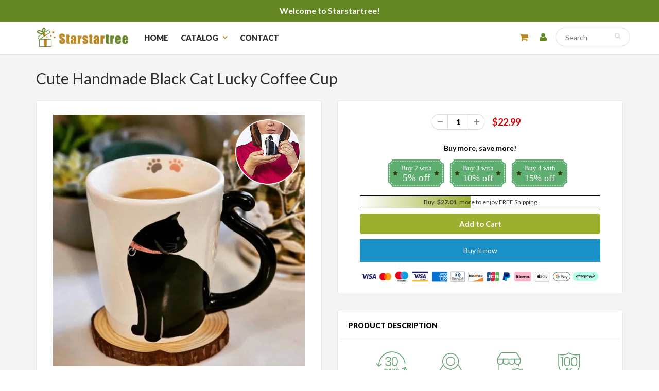

--- FILE ---
content_type: text/html; charset=utf-8
request_url: https://www.starstartree.com/products/cute-handmade-black-cat-lucky-coffee-cup
body_size: 26063
content:
<!doctype html>
<html lang="en" class="noIE">
  <head>

    <!-- Basic page needs ================================================== -->
    <meta charset="utf-8">
    <meta name="viewport" content="width=device-width, initial-scale=1, maximum-scale=1">
    <meta name="google-site-verification" content="DUJlJv-vubpwJbj9wWl5wDjeFNevNjKIKIV5of5CiSs" />

    <!-- Google tag (gtag.js) -->
<script async src="https://www.googletagmanager.com/gtag/js?id=G-3SEMCRZPG0"></script>
<script>
  window.dataLayer = window.dataLayer || [];
  function gtag(){dataLayer.push(arguments);}
  gtag('js', new Date());

  gtag('config', 'G-3SEMCRZPG0');
</script>


    <!-- Google Tag Manager -->
<script>(function(w,d,s,l,i){w[l]=w[l]||[];w[l].push({'gtm.start':
new Date().getTime(),event:'gtm.js'});var f=d.getElementsByTagName(s)[0],
j=d.createElement(s),dl=l!='dataLayer'?'&l='+l:'';j.async=true;j.src=
'https://www.googletagmanager.com/gtm.js?id='+i+dl;f.parentNode.insertBefore(j,f);
})(window,document,'script','dataLayer','GTM-P6V4ZKGF');</script>
<!-- End Google Tag Manager -->

    
    <!-- Title and description ================================================== -->
    <title>
      Cute Handmade Black Cat Lucky Coffee Cup &ndash; starstartree
    </title>

    
    <meta name="description" content="😺😺 Enjoy your favorite hot beverages in this animal shaped black cat cup. FEATURES ✨This adorable cup will make your morning coffee even more delightful. 😺The expert craftsmanship ensures its unique design stands out. Don&#39;t miss out on the chance to bring some luck into your life with this charming cup.  ✨Featuring a f">
    

    <!-- Helpers ================================================== -->
    
  <meta property="og:type" content="product">
  <meta property="og:title" content="Cute Handmade Black Cat Lucky Coffee Cup">
  
  <meta property="og:image" content="http://www.starstartree.com/cdn/shop/files/FM2_86958959-d5c4-471a-baca-0eb1aa5d89c1_800x.jpg?v=1715146544">
  <meta property="og:image:secure_url" content="https://www.starstartree.com/cdn/shop/files/FM2_86958959-d5c4-471a-baca-0eb1aa5d89c1_800x.jpg?v=1715146544">
  
  <meta property="og:image" content="http://www.starstartree.com/cdn/shop/files/1_7_327ce723-4eab-40d6-81e2-19a54ba48e16_800x.jpg?v=1715146544">
  <meta property="og:image:secure_url" content="https://www.starstartree.com/cdn/shop/files/1_7_327ce723-4eab-40d6-81e2-19a54ba48e16_800x.jpg?v=1715146544">
  
  <meta property="og:image" content="http://www.starstartree.com/cdn/shop/files/1_3_7e566679-38df-41d5-85b9-8756d1c742cb_800x.jpg?v=1715146544">
  <meta property="og:image:secure_url" content="https://www.starstartree.com/cdn/shop/files/1_3_7e566679-38df-41d5-85b9-8756d1c742cb_800x.jpg?v=1715146544">
  
  <meta property="og:price:amount" content="22.99">
  <meta property="og:price:currency" content="USD">


  <meta property="og:description" content="😺😺 Enjoy your favorite hot beverages in this animal shaped black cat cup. FEATURES ✨This adorable cup will make your morning coffee even more delightful. 😺The expert craftsmanship ensures its unique design stands out. Don&#39;t miss out on the chance to bring some luck into your life with this charming cup.  ✨Featuring a f">

  <meta property="og:url" content="https://www.starstartree.com/products/cute-handmade-black-cat-lucky-coffee-cup">
  <meta property="og:site_name" content="starstartree">



<meta name="twitter:card" content="summary">

  <meta name="twitter:title" content="Cute Handmade Black Cat Lucky Coffee Cup">
  <meta name="twitter:description" content="😺😺
Enjoy your favorite hot beverages in this animal shaped black cat cup.

FEATURES


✨This adorable cup will make your morning coffee even more delightful.





😺The expert craftsmanship ensures its unique design stands out. Don&#39;t miss out on the chance to bring some luck into your life with this charming cup. 





✨Featuring a fun cat tail handle, paw prints on the inside lip, and adorable &quot;Meow&quot; hand printed detailing on the back, this black cat mug is the perfect cat decor addition and the purrrfect gift for cat lovers!



SPECIFICATIONS


Material: ceramic

Color: as shown in the picture

Capacity: 301-400ml

Weight: 392g / 0.86lb

PACKAGE INCLUDED

1  x  Cute Handmade Black Cat Lucky Coffee Cup
">
  <meta name="twitter:image" content="https://www.starstartree.com/cdn/shop/files/FM2_86958959-d5c4-471a-baca-0eb1aa5d89c1_800x.jpg?v=1715146544">
  <meta name="twitter:image:width" content="240">
  <meta name="twitter:image:height" content="240">

    <link rel="canonical" href="https://www.starstartree.com/products/cute-handmade-black-cat-lucky-coffee-cup">
    <meta name="viewport" content="width=device-width,initial-scale=1">
    <meta name="theme-color" content="#9eae2e">

    
    <link rel="shortcut icon" href="//www.starstartree.com/cdn/shop/t/4/assets/favicon.png?v=132444399337828695271722590511" type="image/png" />
    
    
      <link href="//www.starstartree.com/cdn/shop/t/4/assets/slick.css?v=141449087253108709081722590511" rel="stylesheet" type="text/css" media="all" />
    
    
    <link href="//www.starstartree.com/cdn/shop/t/4/assets/apps.css?v=53887058473380828171722590511" rel="stylesheet" type="text/css" media="all" />
    <link href="//www.starstartree.com/cdn/shop/t/4/assets/style.css?v=171436193428090535051724030277" rel="stylesheet" type="text/css" media="all" />
    <link href="//www.starstartree.com/cdn/shop/t/4/assets/flexslider.css?v=3652180420841657581723096091" rel="stylesheet" type="text/css" media="all" />
    <link href="//www.starstartree.com/cdn/shop/t/4/assets/flexslider-product.css?v=175282991333493188461722590511" rel="stylesheet" type="text/css" media="all" />
    
    <link rel="stylesheet" type="text/css" href="//fonts.googleapis.com/css?family=Lato:300,400,700,900">
    
    

    <!-- Header hook for plugins ================================================== -->
    <script>window.performance && window.performance.mark && window.performance.mark('shopify.content_for_header.start');</script><meta id="shopify-digital-wallet" name="shopify-digital-wallet" content="/60625518821/digital_wallets/dialog">
<meta name="shopify-checkout-api-token" content="762e7e5b2854c74d8d642271e53e0ab2">
<meta id="in-context-paypal-metadata" data-shop-id="60625518821" data-venmo-supported="false" data-environment="production" data-locale="en_US" data-paypal-v4="true" data-currency="USD">
<link rel="alternate" type="application/json+oembed" href="https://www.starstartree.com/products/cute-handmade-black-cat-lucky-coffee-cup.oembed">
<script async="async" src="/checkouts/internal/preloads.js?locale=en-US"></script>
<script id="shopify-features" type="application/json">{"accessToken":"762e7e5b2854c74d8d642271e53e0ab2","betas":["rich-media-storefront-analytics"],"domain":"www.starstartree.com","predictiveSearch":true,"shopId":60625518821,"locale":"en"}</script>
<script>var Shopify = Shopify || {};
Shopify.shop = "starstartree.myshopify.com";
Shopify.locale = "en";
Shopify.currency = {"active":"USD","rate":"1.0"};
Shopify.country = "US";
Shopify.theme = {"name":"20240802","id":143043133669,"schema_name":"ShowTime","schema_version":"5.0.6","theme_store_id":null,"role":"main"};
Shopify.theme.handle = "null";
Shopify.theme.style = {"id":null,"handle":null};
Shopify.cdnHost = "www.starstartree.com/cdn";
Shopify.routes = Shopify.routes || {};
Shopify.routes.root = "/";</script>
<script type="module">!function(o){(o.Shopify=o.Shopify||{}).modules=!0}(window);</script>
<script>!function(o){function n(){var o=[];function n(){o.push(Array.prototype.slice.apply(arguments))}return n.q=o,n}var t=o.Shopify=o.Shopify||{};t.loadFeatures=n(),t.autoloadFeatures=n()}(window);</script>
<script id="shop-js-analytics" type="application/json">{"pageType":"product"}</script>
<script defer="defer" async type="module" src="//www.starstartree.com/cdn/shopifycloud/shop-js/modules/v2/client.init-shop-cart-sync_C5BV16lS.en.esm.js"></script>
<script defer="defer" async type="module" src="//www.starstartree.com/cdn/shopifycloud/shop-js/modules/v2/chunk.common_CygWptCX.esm.js"></script>
<script type="module">
  await import("//www.starstartree.com/cdn/shopifycloud/shop-js/modules/v2/client.init-shop-cart-sync_C5BV16lS.en.esm.js");
await import("//www.starstartree.com/cdn/shopifycloud/shop-js/modules/v2/chunk.common_CygWptCX.esm.js");

  window.Shopify.SignInWithShop?.initShopCartSync?.({"fedCMEnabled":true,"windoidEnabled":true});

</script>
<script>(function() {
  var isLoaded = false;
  function asyncLoad() {
    if (isLoaded) return;
    isLoaded = true;
    var urls = ["https:\/\/www.pxucdn.com\/apps\/uso.js?shop=starstartree.myshopify.com","https:\/\/reconvert-cdn.com\/assets\/js\/store_reconvert_node.js?v=2\u0026scid=ZTEzNGMyZGNiNzhmMTBhMTg3YTU1OGQwMDIxYjNjN2MuOWQyZjJhNDllMjgyZDYxZTdlZWY1N2Y1MjcwYmE5M2M=\u0026shop=starstartree.myshopify.com","https:\/\/reconvert-cdn.com\/assets\/js\/reconvert_script_tags.mini.js?scid=ZTEzNGMyZGNiNzhmMTBhMTg3YTU1OGQwMDIxYjNjN2MuOWQyZjJhNDllMjgyZDYxZTdlZWY1N2Y1MjcwYmE5M2M=\u0026shop=starstartree.myshopify.com","https:\/\/loox.io\/widget\/jQxIXlntMt\/loox.1719215901668.js?shop=starstartree.myshopify.com","https:\/\/omnisnippet1.com\/platforms\/shopify.js?source=scriptTag\u0026v=2025-05-15T12\u0026shop=starstartree.myshopify.com"];
    for (var i = 0; i < urls.length; i++) {
      var s = document.createElement('script');
      s.type = 'text/javascript';
      s.async = true;
      s.src = urls[i];
      var x = document.getElementsByTagName('script')[0];
      x.parentNode.insertBefore(s, x);
    }
  };
  if(window.attachEvent) {
    window.attachEvent('onload', asyncLoad);
  } else {
    window.addEventListener('load', asyncLoad, false);
  }
})();</script>
<script id="__st">var __st={"a":60625518821,"offset":-36000,"reqid":"1caaa70a-bdaa-47cb-88ad-19e03b17b90c-1768713165","pageurl":"www.starstartree.com\/products\/cute-handmade-black-cat-lucky-coffee-cup","u":"46b3df6181bc","p":"product","rtyp":"product","rid":8731475214565};</script>
<script>window.ShopifyPaypalV4VisibilityTracking = true;</script>
<script id="captcha-bootstrap">!function(){'use strict';const t='contact',e='account',n='new_comment',o=[[t,t],['blogs',n],['comments',n],[t,'customer']],c=[[e,'customer_login'],[e,'guest_login'],[e,'recover_customer_password'],[e,'create_customer']],r=t=>t.map((([t,e])=>`form[action*='/${t}']:not([data-nocaptcha='true']) input[name='form_type'][value='${e}']`)).join(','),a=t=>()=>t?[...document.querySelectorAll(t)].map((t=>t.form)):[];function s(){const t=[...o],e=r(t);return a(e)}const i='password',u='form_key',d=['recaptcha-v3-token','g-recaptcha-response','h-captcha-response',i],f=()=>{try{return window.sessionStorage}catch{return}},m='__shopify_v',_=t=>t.elements[u];function p(t,e,n=!1){try{const o=window.sessionStorage,c=JSON.parse(o.getItem(e)),{data:r}=function(t){const{data:e,action:n}=t;return t[m]||n?{data:e,action:n}:{data:t,action:n}}(c);for(const[e,n]of Object.entries(r))t.elements[e]&&(t.elements[e].value=n);n&&o.removeItem(e)}catch(o){console.error('form repopulation failed',{error:o})}}const l='form_type',E='cptcha';function T(t){t.dataset[E]=!0}const w=window,h=w.document,L='Shopify',v='ce_forms',y='captcha';let A=!1;((t,e)=>{const n=(g='f06e6c50-85a8-45c8-87d0-21a2b65856fe',I='https://cdn.shopify.com/shopifycloud/storefront-forms-hcaptcha/ce_storefront_forms_captcha_hcaptcha.v1.5.2.iife.js',D={infoText:'Protected by hCaptcha',privacyText:'Privacy',termsText:'Terms'},(t,e,n)=>{const o=w[L][v],c=o.bindForm;if(c)return c(t,g,e,D).then(n);var r;o.q.push([[t,g,e,D],n]),r=I,A||(h.body.append(Object.assign(h.createElement('script'),{id:'captcha-provider',async:!0,src:r})),A=!0)});var g,I,D;w[L]=w[L]||{},w[L][v]=w[L][v]||{},w[L][v].q=[],w[L][y]=w[L][y]||{},w[L][y].protect=function(t,e){n(t,void 0,e),T(t)},Object.freeze(w[L][y]),function(t,e,n,w,h,L){const[v,y,A,g]=function(t,e,n){const i=e?o:[],u=t?c:[],d=[...i,...u],f=r(d),m=r(i),_=r(d.filter((([t,e])=>n.includes(e))));return[a(f),a(m),a(_),s()]}(w,h,L),I=t=>{const e=t.target;return e instanceof HTMLFormElement?e:e&&e.form},D=t=>v().includes(t);t.addEventListener('submit',(t=>{const e=I(t);if(!e)return;const n=D(e)&&!e.dataset.hcaptchaBound&&!e.dataset.recaptchaBound,o=_(e),c=g().includes(e)&&(!o||!o.value);(n||c)&&t.preventDefault(),c&&!n&&(function(t){try{if(!f())return;!function(t){const e=f();if(!e)return;const n=_(t);if(!n)return;const o=n.value;o&&e.removeItem(o)}(t);const e=Array.from(Array(32),(()=>Math.random().toString(36)[2])).join('');!function(t,e){_(t)||t.append(Object.assign(document.createElement('input'),{type:'hidden',name:u})),t.elements[u].value=e}(t,e),function(t,e){const n=f();if(!n)return;const o=[...t.querySelectorAll(`input[type='${i}']`)].map((({name:t})=>t)),c=[...d,...o],r={};for(const[a,s]of new FormData(t).entries())c.includes(a)||(r[a]=s);n.setItem(e,JSON.stringify({[m]:1,action:t.action,data:r}))}(t,e)}catch(e){console.error('failed to persist form',e)}}(e),e.submit())}));const S=(t,e)=>{t&&!t.dataset[E]&&(n(t,e.some((e=>e===t))),T(t))};for(const o of['focusin','change'])t.addEventListener(o,(t=>{const e=I(t);D(e)&&S(e,y())}));const B=e.get('form_key'),M=e.get(l),P=B&&M;t.addEventListener('DOMContentLoaded',(()=>{const t=y();if(P)for(const e of t)e.elements[l].value===M&&p(e,B);[...new Set([...A(),...v().filter((t=>'true'===t.dataset.shopifyCaptcha))])].forEach((e=>S(e,t)))}))}(h,new URLSearchParams(w.location.search),n,t,e,['guest_login'])})(!0,!0)}();</script>
<script integrity="sha256-4kQ18oKyAcykRKYeNunJcIwy7WH5gtpwJnB7kiuLZ1E=" data-source-attribution="shopify.loadfeatures" defer="defer" src="//www.starstartree.com/cdn/shopifycloud/storefront/assets/storefront/load_feature-a0a9edcb.js" crossorigin="anonymous"></script>
<script data-source-attribution="shopify.dynamic_checkout.dynamic.init">var Shopify=Shopify||{};Shopify.PaymentButton=Shopify.PaymentButton||{isStorefrontPortableWallets:!0,init:function(){window.Shopify.PaymentButton.init=function(){};var t=document.createElement("script");t.src="https://www.starstartree.com/cdn/shopifycloud/portable-wallets/latest/portable-wallets.en.js",t.type="module",document.head.appendChild(t)}};
</script>
<script data-source-attribution="shopify.dynamic_checkout.buyer_consent">
  function portableWalletsHideBuyerConsent(e){var t=document.getElementById("shopify-buyer-consent"),n=document.getElementById("shopify-subscription-policy-button");t&&n&&(t.classList.add("hidden"),t.setAttribute("aria-hidden","true"),n.removeEventListener("click",e))}function portableWalletsShowBuyerConsent(e){var t=document.getElementById("shopify-buyer-consent"),n=document.getElementById("shopify-subscription-policy-button");t&&n&&(t.classList.remove("hidden"),t.removeAttribute("aria-hidden"),n.addEventListener("click",e))}window.Shopify?.PaymentButton&&(window.Shopify.PaymentButton.hideBuyerConsent=portableWalletsHideBuyerConsent,window.Shopify.PaymentButton.showBuyerConsent=portableWalletsShowBuyerConsent);
</script>
<script>
  function portableWalletsCleanup(e){e&&e.src&&console.error("Failed to load portable wallets script "+e.src);var t=document.querySelectorAll("shopify-accelerated-checkout .shopify-payment-button__skeleton, shopify-accelerated-checkout-cart .wallet-cart-button__skeleton"),e=document.getElementById("shopify-buyer-consent");for(let e=0;e<t.length;e++)t[e].remove();e&&e.remove()}function portableWalletsNotLoadedAsModule(e){e instanceof ErrorEvent&&"string"==typeof e.message&&e.message.includes("import.meta")&&"string"==typeof e.filename&&e.filename.includes("portable-wallets")&&(window.removeEventListener("error",portableWalletsNotLoadedAsModule),window.Shopify.PaymentButton.failedToLoad=e,"loading"===document.readyState?document.addEventListener("DOMContentLoaded",window.Shopify.PaymentButton.init):window.Shopify.PaymentButton.init())}window.addEventListener("error",portableWalletsNotLoadedAsModule);
</script>

<script type="module" src="https://www.starstartree.com/cdn/shopifycloud/portable-wallets/latest/portable-wallets.en.js" onError="portableWalletsCleanup(this)" crossorigin="anonymous"></script>
<script nomodule>
  document.addEventListener("DOMContentLoaded", portableWalletsCleanup);
</script>

<link id="shopify-accelerated-checkout-styles" rel="stylesheet" media="screen" href="https://www.starstartree.com/cdn/shopifycloud/portable-wallets/latest/accelerated-checkout-backwards-compat.css" crossorigin="anonymous">
<style id="shopify-accelerated-checkout-cart">
        #shopify-buyer-consent {
  margin-top: 1em;
  display: inline-block;
  width: 100%;
}

#shopify-buyer-consent.hidden {
  display: none;
}

#shopify-subscription-policy-button {
  background: none;
  border: none;
  padding: 0;
  text-decoration: underline;
  font-size: inherit;
  cursor: pointer;
}

#shopify-subscription-policy-button::before {
  box-shadow: none;
}

      </style>

<script>window.performance && window.performance.mark && window.performance.mark('shopify.content_for_header.end');</script>

    <!--[if lt IE 9]>
    <script src="//html5shiv.googlecode.com/svn/trunk/html5.js" type="text/javascript"></script>
    <![endif]-->

    

    <script src="//www.starstartree.com/cdn/shop/t/4/assets/jquery.js?v=105778841822381192391722590511" type="text/javascript"></script>

    <script src="https://cdn.jsdelivr.net/npm/lazysizes@5.3.2/lazysizes.min.js"></script>
    
    <!-- Theme Global App JS ================================================== -->
    <script>
      var app = app || {
        data:{
          template:"product",
          money_format: "${{amount}}"
        }
      }
    </script>

	<script>var loox_global_hash = '1747632575188';</script><style>.loox-reviews-default { max-width: 1200px; margin: 0 auto; }.loox-rating .loox-icon { color:#EBBF20; }
:root { --lxs-rating-icon-color: #EBBF20; }</style>

    
            

<!-- BEGIN app block: shopify://apps/vitals/blocks/app-embed/aeb48102-2a5a-4f39-bdbd-d8d49f4e20b8 --><link rel="preconnect" href="https://appsolve.io/" /><link rel="preconnect" href="https://cdn-sf.vitals.app/" /><script data-ver="58" id="vtlsAebData" class="notranslate">window.vtlsLiquidData = window.vtlsLiquidData || {};window.vtlsLiquidData.buildId = 55785;

window.vtlsLiquidData.apiHosts = {
	...window.vtlsLiquidData.apiHosts,
	"1": "https://appsolve.io"
};
	window.vtlsLiquidData.moduleSettings = {"1":{"3":"63a471","4":"center","5":"icon","44":"30_back,guaranteed,accredited,100_guaranteed","85":"","86":20,"87":20,"148":128,"978":"{}","1060":"303030"},"16":{"232":true,"245":"bottom","246":"bottom","247":"Add to Cart","411":true,"417":false,"418":true,"477":"automatic","478":"000000","479":"ffffff","489":true,"843":"ffffff","844":"2e2e2e","921":false,"922":true,"923":true,"924":"1","925":"1","952":"{}","1021":true,"1110":false,"1154":0,"1155":true,"1156":true,"1157":false,"1158":0,"1159":false,"1160":false,"1161":false,"1162":false,"1163":false,"1182":false,"1183":true,"1184":"","1185":false},"48":{"469":true,"491":true,"588":true,"595":true,"603":"","605":"","606":"","781":true,"783":1,"876":0,"1076":true,"1105":0},"53":{"636":"4b8e15","637":"ffffff","638":0,"639":5,"640":"You save:","642":"Out of stock","643":"This item:","644":"Total Price:","645":true,"646":"Add to cart","647":"for","648":"with","649":"off","650":"each","651":"Buy","652":"Subtotal","653":"Discount","654":"Old price","655":16,"656":8,"657":16,"658":8,"659":"ffffff","660":14,"661":"center","671":"000000","702":"Quantity","731":"and","733":0,"734":"362e94","735":"8e86ed","736":true,"737":true,"738":true,"739":"right","740":60,"741":"Free of charge","742":"Free","743":"Claim gift","744":"1,2,4,5","750":"Gift","762":"Discount","763":false,"773":"Your product has been added to the cart.","786":"save","848":"ffffff","849":"f6f6f6","850":"4f4f4f","851":"Per item:","895":"eceeef","1007":"Pick another","1010":"{}","1012":false,"1028":"Other customers loved this offer","1029":"Add to order\t","1030":"Added to order","1031":"Check out","1032":1,"1033":"{}","1035":"See more","1036":"See less","1037":"{}","1077":"%","1083":"Check out","1085":100,"1086":"cd1900","1091":10,"1092":1,"1093":"{}","1164":"Free shipping","1188":"light","1190":"center","1191":"light","1192":"square"}};

window.vtlsLiquidData.shopThemeName = "ShowTime";window.vtlsLiquidData.settingTranslation = {"1":{"85":{"en":""}},"53":{"640":{"en":"You save:"},"642":{"en":"Out of stock"},"643":{"en":"This item:"},"644":{"en":"Total Price:"},"646":{"en":"Add to cart"},"647":{"en":"for"},"648":{"en":"with"},"649":{"en":"off"},"650":{"en":"each"},"651":{"en":"Buy"},"652":{"en":"Subtotal"},"653":{"en":"Discount"},"654":{"en":"Old price"},"702":{"en":"Quantity"},"731":{"en":"and"},"741":{"en":"Free of charge"},"742":{"en":"Free"},"743":{"en":"Claim gift"},"750":{"en":"Gift"},"762":{"en":"Discount"},"773":{"en":"Your product has been added to the cart."},"786":{"en":"save"},"851":{"en":"Per item:"},"1007":{"en":"Pick another"},"1028":{"en":"Other customers loved this offer"},"1029":{"en":"Add to order\t"},"1030":{"en":"Added to order"},"1031":{"en":"Check out"},"1035":{"en":"See more"},"1036":{"en":"See less"},"1083":{"en":"Check out"},"1164":{"en":"Free shipping"},"1167":{"en":"Unavailable"}},"16":{"1184":{"en":""}}};window.vtlsLiquidData.ubOfferTypes={"1":[1,2],"2":[1,2]};window.vtlsLiquidData.usesFunctions=true;window.vtlsLiquidData.shopSettings={};window.vtlsLiquidData.shopSettings.cartType="page";window.vtlsLiquidData.spat="13217bdef077bff5221d8eeff8e70cd4";window.vtlsLiquidData.shopInfo={id:60625518821,domain:"www.starstartree.com",shopifyDomain:"starstartree.myshopify.com",primaryLocaleIsoCode: "en",defaultCurrency:"USD",enabledCurrencies:["USD"],moneyFormat:"${{amount}}",moneyWithCurrencyFormat:"${{amount}} USD",appId:"1",appName:"Vitals",};window.vtlsLiquidData.acceptedScopes = {"1":[26,25,27,28,29,30,31,32,33,34,35,36,37,38,22,2,8,14,20,24,16,18,10,13,21,4,11,1,7,3,19,23,15,17,9,12,47,48]};window.vtlsLiquidData.product = {"id": 8731475214565,"available": true,"title": "Cute Handmade Black Cat Lucky Coffee Cup","handle": "cute-handmade-black-cat-lucky-coffee-cup","vendor": "starstartree","type": "","tags": ["decorations"],"description": "1","featured_image":{"src": "//www.starstartree.com/cdn/shop/files/FM2_86958959-d5c4-471a-baca-0eb1aa5d89c1.jpg?v=1715146544","aspect_ratio": "1.0"},"collectionIds": [387342237925,420967350501,415331320037],"variants": [{"id": 45537908818149,"title": "Default Title","option1": "Default Title","option2": null,"option3": null,"price": 2299,"compare_at_price": null,"available": true,"image":null,"featured_media_id":null,"is_preorderable":0}],"options": [{"name": "Title"}],"metafields": {"reviews": {}}};window.vtlsLiquidData.cacheKeys = [1722211816,1736488948,0,1763065829,1722211817,0,0,1722211817 ];</script><script id="vtlsAebDynamicFunctions" class="notranslate">window.vtlsLiquidData = window.vtlsLiquidData || {};window.vtlsLiquidData.dynamicFunctions = ({$,vitalsGet,vitalsSet,VITALS_GET_$_DESCRIPTION,VITALS_GET_$_END_SECTION,VITALS_GET_$_ATC_FORM,VITALS_GET_$_ATC_BUTTON,submit_button,form_add_to_cart,cartItemVariantId,VITALS_EVENT_CART_UPDATED,VITALS_EVENT_DISCOUNTS_LOADED,VITALS_EVENT_RENDER_CAROUSEL_STARS,VITALS_EVENT_RENDER_COLLECTION_STARS,VITALS_EVENT_SMART_BAR_RENDERED,VITALS_EVENT_SMART_BAR_CLOSED,VITALS_EVENT_TABS_RENDERED,VITALS_EVENT_VARIANT_CHANGED,VITALS_EVENT_ATC_BUTTON_FOUND,VITALS_IS_MOBILE,VITALS_PAGE_TYPE,VITALS_APPEND_CSS,VITALS_HOOK__CAN_EXECUTE_CHECKOUT,VITALS_HOOK__GET_CUSTOM_CHECKOUT_URL_PARAMETERS,VITALS_HOOK__GET_CUSTOM_VARIANT_SELECTOR,VITALS_HOOK__GET_IMAGES_DEFAULT_SIZE,VITALS_HOOK__ON_CLICK_CHECKOUT_BUTTON,VITALS_HOOK__DONT_ACCELERATE_CHECKOUT,VITALS_HOOK__ON_ATC_STAY_ON_THE_SAME_PAGE,VITALS_HOOK__CAN_EXECUTE_ATC,VITALS_FLAG__IGNORE_VARIANT_ID_FROM_URL,VITALS_FLAG__UPDATE_ATC_BUTTON_REFERENCE,VITALS_FLAG__UPDATE_CART_ON_CHECKOUT,VITALS_FLAG__USE_CAPTURE_FOR_ATC_BUTTON,VITALS_FLAG__USE_FIRST_ATC_SPAN_FOR_PRE_ORDER,VITALS_FLAG__USE_HTML_FOR_STICKY_ATC_BUTTON,VITALS_FLAG__STOP_EXECUTION,VITALS_FLAG__USE_CUSTOM_COLLECTION_FILTER_DROPDOWN,VITALS_FLAG__PRE_ORDER_START_WITH_OBSERVER,VITALS_FLAG__PRE_ORDER_OBSERVER_DELAY,VITALS_FLAG__ON_CHECKOUT_CLICK_USE_CAPTURE_EVENT,handle,}) => {return {"147": {"location":"description","locator":"before"},"687": {"location":"description","locator":"before"},"703": (html) => {
							vitalsSet('VITALS_HOOK__GET_CUSTOM_VARIANT_SELECTOR', function() {
		return '.swatch.clearfix';
});
vitalsSet('VITALS_FLAG__UPDATE_ATC_BUTTON_REFERENCE', true);
						},};};</script><script id="vtlsAebDocumentInjectors" class="notranslate">window.vtlsLiquidData = window.vtlsLiquidData || {};window.vtlsLiquidData.documentInjectors = ({$,vitalsGet,vitalsSet,VITALS_IS_MOBILE,VITALS_APPEND_CSS}) => {const documentInjectors = {};documentInjectors["1"]={};documentInjectors["1"]["d"]=[];documentInjectors["1"]["d"]["0"]={};documentInjectors["1"]["d"]["0"]["a"]=null;documentInjectors["1"]["d"]["0"]["s"]="div[itemprop=\"description\"]";documentInjectors["1"]["d"]["1"]={};documentInjectors["1"]["d"]["1"]["a"]=null;documentInjectors["1"]["d"]["1"]["s"]="div[itemprop=\"offers\"]";documentInjectors["2"]={};documentInjectors["2"]["d"]=[];documentInjectors["2"]["d"]["0"]={};documentInjectors["2"]["d"]["0"]["a"]={"l":"after"};documentInjectors["2"]["d"]["0"]["s"]="#content \u003e .container \u003e .pro_main_c";documentInjectors["2"]["d"]["1"]={};documentInjectors["2"]["d"]["1"]["a"]={"l":"after"};documentInjectors["2"]["d"]["1"]["s"]="div[itemtype=\"http:\/\/schema.org\/Product\"]";documentInjectors["3"]={};documentInjectors["3"]["d"]=[];documentInjectors["3"]["d"]["0"]={};documentInjectors["3"]["d"]["0"]["a"]={"last":true};documentInjectors["3"]["d"]["0"]["s"]=".total-price";documentInjectors["3"]["d"]["0"]["js"]=function(left_subtotal, right_subtotal, cart_html) { var vitalsDiscountsDiv = ".vitals-discounts";
if ($(vitalsDiscountsDiv).length === 0) {
$('.total-price').last().html(cart_html);
}

};documentInjectors["12"]={};documentInjectors["12"]["d"]=[];documentInjectors["12"]["d"]["0"]={};documentInjectors["12"]["d"]["0"]["a"]=[];documentInjectors["12"]["d"]["0"]["s"]="form[action*=\"\/cart\/add\"]:visible:not([id*=\"product-form-installment\"]):not([id*=\"product-installment-form\"]):not(.vtls-exclude-atc-injector *)";documentInjectors["11"]={};documentInjectors["11"]["d"]=[];documentInjectors["11"]["d"]["0"]={};documentInjectors["11"]["d"]["0"]["a"]={"ctx":"inside","last":false};documentInjectors["11"]["d"]["0"]["s"]="[type=\"submit\"]:not(.swym-button)";documentInjectors["11"]["d"]["1"]={};documentInjectors["11"]["d"]["1"]["a"]={"ctx":"inside","last":false};documentInjectors["11"]["d"]["1"]["s"]="[name=\"add\"]:not(.swym-button)";documentInjectors["9"]={};documentInjectors["9"]["d"]=[];documentInjectors["9"]["d"]["0"]={};documentInjectors["9"]["d"]["0"]["a"]=[];documentInjectors["9"]["d"]["0"]["s"]=".swatch.clearfix";documentInjectors["15"]={};documentInjectors["15"]["d"]=[];documentInjectors["15"]["d"]["0"]={};documentInjectors["15"]["d"]["0"]["a"]=[];documentInjectors["15"]["d"]["0"]["s"]="form[action*=\"\/cart\"] a[href*=\"\/products\/{{product_handle}}\"]";return documentInjectors;};</script><script id="vtlsAebBundle" src="https://cdn-sf.vitals.app/assets/js/bundle-aefafafd45b84ca49f717f92c371210e.js" async></script>

<!-- END app block --><link href="https://monorail-edge.shopifysvc.com" rel="dns-prefetch">
<script>(function(){if ("sendBeacon" in navigator && "performance" in window) {try {var session_token_from_headers = performance.getEntriesByType('navigation')[0].serverTiming.find(x => x.name == '_s').description;} catch {var session_token_from_headers = undefined;}var session_cookie_matches = document.cookie.match(/_shopify_s=([^;]*)/);var session_token_from_cookie = session_cookie_matches && session_cookie_matches.length === 2 ? session_cookie_matches[1] : "";var session_token = session_token_from_headers || session_token_from_cookie || "";function handle_abandonment_event(e) {var entries = performance.getEntries().filter(function(entry) {return /monorail-edge.shopifysvc.com/.test(entry.name);});if (!window.abandonment_tracked && entries.length === 0) {window.abandonment_tracked = true;var currentMs = Date.now();var navigation_start = performance.timing.navigationStart;var payload = {shop_id: 60625518821,url: window.location.href,navigation_start,duration: currentMs - navigation_start,session_token,page_type: "product"};window.navigator.sendBeacon("https://monorail-edge.shopifysvc.com/v1/produce", JSON.stringify({schema_id: "online_store_buyer_site_abandonment/1.1",payload: payload,metadata: {event_created_at_ms: currentMs,event_sent_at_ms: currentMs}}));}}window.addEventListener('pagehide', handle_abandonment_event);}}());</script>
<script id="web-pixels-manager-setup">(function e(e,d,r,n,o){if(void 0===o&&(o={}),!Boolean(null===(a=null===(i=window.Shopify)||void 0===i?void 0:i.analytics)||void 0===a?void 0:a.replayQueue)){var i,a;window.Shopify=window.Shopify||{};var t=window.Shopify;t.analytics=t.analytics||{};var s=t.analytics;s.replayQueue=[],s.publish=function(e,d,r){return s.replayQueue.push([e,d,r]),!0};try{self.performance.mark("wpm:start")}catch(e){}var l=function(){var e={modern:/Edge?\/(1{2}[4-9]|1[2-9]\d|[2-9]\d{2}|\d{4,})\.\d+(\.\d+|)|Firefox\/(1{2}[4-9]|1[2-9]\d|[2-9]\d{2}|\d{4,})\.\d+(\.\d+|)|Chrom(ium|e)\/(9{2}|\d{3,})\.\d+(\.\d+|)|(Maci|X1{2}).+ Version\/(15\.\d+|(1[6-9]|[2-9]\d|\d{3,})\.\d+)([,.]\d+|)( \(\w+\)|)( Mobile\/\w+|) Safari\/|Chrome.+OPR\/(9{2}|\d{3,})\.\d+\.\d+|(CPU[ +]OS|iPhone[ +]OS|CPU[ +]iPhone|CPU IPhone OS|CPU iPad OS)[ +]+(15[._]\d+|(1[6-9]|[2-9]\d|\d{3,})[._]\d+)([._]\d+|)|Android:?[ /-](13[3-9]|1[4-9]\d|[2-9]\d{2}|\d{4,})(\.\d+|)(\.\d+|)|Android.+Firefox\/(13[5-9]|1[4-9]\d|[2-9]\d{2}|\d{4,})\.\d+(\.\d+|)|Android.+Chrom(ium|e)\/(13[3-9]|1[4-9]\d|[2-9]\d{2}|\d{4,})\.\d+(\.\d+|)|SamsungBrowser\/([2-9]\d|\d{3,})\.\d+/,legacy:/Edge?\/(1[6-9]|[2-9]\d|\d{3,})\.\d+(\.\d+|)|Firefox\/(5[4-9]|[6-9]\d|\d{3,})\.\d+(\.\d+|)|Chrom(ium|e)\/(5[1-9]|[6-9]\d|\d{3,})\.\d+(\.\d+|)([\d.]+$|.*Safari\/(?![\d.]+ Edge\/[\d.]+$))|(Maci|X1{2}).+ Version\/(10\.\d+|(1[1-9]|[2-9]\d|\d{3,})\.\d+)([,.]\d+|)( \(\w+\)|)( Mobile\/\w+|) Safari\/|Chrome.+OPR\/(3[89]|[4-9]\d|\d{3,})\.\d+\.\d+|(CPU[ +]OS|iPhone[ +]OS|CPU[ +]iPhone|CPU IPhone OS|CPU iPad OS)[ +]+(10[._]\d+|(1[1-9]|[2-9]\d|\d{3,})[._]\d+)([._]\d+|)|Android:?[ /-](13[3-9]|1[4-9]\d|[2-9]\d{2}|\d{4,})(\.\d+|)(\.\d+|)|Mobile Safari.+OPR\/([89]\d|\d{3,})\.\d+\.\d+|Android.+Firefox\/(13[5-9]|1[4-9]\d|[2-9]\d{2}|\d{4,})\.\d+(\.\d+|)|Android.+Chrom(ium|e)\/(13[3-9]|1[4-9]\d|[2-9]\d{2}|\d{4,})\.\d+(\.\d+|)|Android.+(UC? ?Browser|UCWEB|U3)[ /]?(15\.([5-9]|\d{2,})|(1[6-9]|[2-9]\d|\d{3,})\.\d+)\.\d+|SamsungBrowser\/(5\.\d+|([6-9]|\d{2,})\.\d+)|Android.+MQ{2}Browser\/(14(\.(9|\d{2,})|)|(1[5-9]|[2-9]\d|\d{3,})(\.\d+|))(\.\d+|)|K[Aa][Ii]OS\/(3\.\d+|([4-9]|\d{2,})\.\d+)(\.\d+|)/},d=e.modern,r=e.legacy,n=navigator.userAgent;return n.match(d)?"modern":n.match(r)?"legacy":"unknown"}(),u="modern"===l?"modern":"legacy",c=(null!=n?n:{modern:"",legacy:""})[u],f=function(e){return[e.baseUrl,"/wpm","/b",e.hashVersion,"modern"===e.buildTarget?"m":"l",".js"].join("")}({baseUrl:d,hashVersion:r,buildTarget:u}),m=function(e){var d=e.version,r=e.bundleTarget,n=e.surface,o=e.pageUrl,i=e.monorailEndpoint;return{emit:function(e){var a=e.status,t=e.errorMsg,s=(new Date).getTime(),l=JSON.stringify({metadata:{event_sent_at_ms:s},events:[{schema_id:"web_pixels_manager_load/3.1",payload:{version:d,bundle_target:r,page_url:o,status:a,surface:n,error_msg:t},metadata:{event_created_at_ms:s}}]});if(!i)return console&&console.warn&&console.warn("[Web Pixels Manager] No Monorail endpoint provided, skipping logging."),!1;try{return self.navigator.sendBeacon.bind(self.navigator)(i,l)}catch(e){}var u=new XMLHttpRequest;try{return u.open("POST",i,!0),u.setRequestHeader("Content-Type","text/plain"),u.send(l),!0}catch(e){return console&&console.warn&&console.warn("[Web Pixels Manager] Got an unhandled error while logging to Monorail."),!1}}}}({version:r,bundleTarget:l,surface:e.surface,pageUrl:self.location.href,monorailEndpoint:e.monorailEndpoint});try{o.browserTarget=l,function(e){var d=e.src,r=e.async,n=void 0===r||r,o=e.onload,i=e.onerror,a=e.sri,t=e.scriptDataAttributes,s=void 0===t?{}:t,l=document.createElement("script"),u=document.querySelector("head"),c=document.querySelector("body");if(l.async=n,l.src=d,a&&(l.integrity=a,l.crossOrigin="anonymous"),s)for(var f in s)if(Object.prototype.hasOwnProperty.call(s,f))try{l.dataset[f]=s[f]}catch(e){}if(o&&l.addEventListener("load",o),i&&l.addEventListener("error",i),u)u.appendChild(l);else{if(!c)throw new Error("Did not find a head or body element to append the script");c.appendChild(l)}}({src:f,async:!0,onload:function(){if(!function(){var e,d;return Boolean(null===(d=null===(e=window.Shopify)||void 0===e?void 0:e.analytics)||void 0===d?void 0:d.initialized)}()){var d=window.webPixelsManager.init(e)||void 0;if(d){var r=window.Shopify.analytics;r.replayQueue.forEach((function(e){var r=e[0],n=e[1],o=e[2];d.publishCustomEvent(r,n,o)})),r.replayQueue=[],r.publish=d.publishCustomEvent,r.visitor=d.visitor,r.initialized=!0}}},onerror:function(){return m.emit({status:"failed",errorMsg:"".concat(f," has failed to load")})},sri:function(e){var d=/^sha384-[A-Za-z0-9+/=]+$/;return"string"==typeof e&&d.test(e)}(c)?c:"",scriptDataAttributes:o}),m.emit({status:"loading"})}catch(e){m.emit({status:"failed",errorMsg:(null==e?void 0:e.message)||"Unknown error"})}}})({shopId: 60625518821,storefrontBaseUrl: "https://www.starstartree.com",extensionsBaseUrl: "https://extensions.shopifycdn.com/cdn/shopifycloud/web-pixels-manager",monorailEndpoint: "https://monorail-edge.shopifysvc.com/unstable/produce_batch",surface: "storefront-renderer",enabledBetaFlags: ["2dca8a86"],webPixelsConfigList: [{"id":"580649189","configuration":"{\"accountID\":\"ac373192-f04d-458f-944c-a5f2f427a7b4\"}","eventPayloadVersion":"v1","runtimeContext":"STRICT","scriptVersion":"9f468f867a64642e46238f80055953d7","type":"APP","apiClientId":2441839,"privacyPurposes":["ANALYTICS","MARKETING","SALE_OF_DATA"],"dataSharingAdjustments":{"protectedCustomerApprovalScopes":["read_customer_address","read_customer_email","read_customer_name","read_customer_personal_data","read_customer_phone"]}},{"id":"531235045","configuration":"{\"apiURL\":\"https:\/\/api.omnisend.com\",\"appURL\":\"https:\/\/app.omnisend.com\",\"brandID\":\"65b86860525f14b7e68312c1\",\"trackingURL\":\"https:\/\/wt.omnisendlink.com\"}","eventPayloadVersion":"v1","runtimeContext":"STRICT","scriptVersion":"aa9feb15e63a302383aa48b053211bbb","type":"APP","apiClientId":186001,"privacyPurposes":["ANALYTICS","MARKETING","SALE_OF_DATA"],"dataSharingAdjustments":{"protectedCustomerApprovalScopes":["read_customer_address","read_customer_email","read_customer_name","read_customer_personal_data","read_customer_phone"]}},{"id":"398622949","configuration":"{\"pixel_id\":\"663625637597553\",\"pixel_type\":\"facebook_pixel\",\"metaapp_system_user_token\":\"-\"}","eventPayloadVersion":"v1","runtimeContext":"OPEN","scriptVersion":"ca16bc87fe92b6042fbaa3acc2fbdaa6","type":"APP","apiClientId":2329312,"privacyPurposes":["ANALYTICS","MARKETING","SALE_OF_DATA"],"dataSharingAdjustments":{"protectedCustomerApprovalScopes":["read_customer_address","read_customer_email","read_customer_name","read_customer_personal_data","read_customer_phone"]}},{"id":"40632549","eventPayloadVersion":"1","runtimeContext":"LAX","scriptVersion":"1","type":"CUSTOM","privacyPurposes":["ANALYTICS","MARKETING","SALE_OF_DATA"],"name":"GA4 Purhcase事件"},{"id":"84836581","eventPayloadVersion":"1","runtimeContext":"LAX","scriptVersion":"1","type":"CUSTOM","privacyPurposes":["ANALYTICS","MARKETING","SALE_OF_DATA"],"name":"Goolge Consent \u0026 Google Ads"},{"id":"85065957","eventPayloadVersion":"1","runtimeContext":"LAX","scriptVersion":"2","type":"CUSTOM","privacyPurposes":["SALE_OF_DATA"],"name":"Signal Gateway Pixel"},{"id":"shopify-app-pixel","configuration":"{}","eventPayloadVersion":"v1","runtimeContext":"STRICT","scriptVersion":"0450","apiClientId":"shopify-pixel","type":"APP","privacyPurposes":["ANALYTICS","MARKETING"]},{"id":"shopify-custom-pixel","eventPayloadVersion":"v1","runtimeContext":"LAX","scriptVersion":"0450","apiClientId":"shopify-pixel","type":"CUSTOM","privacyPurposes":["ANALYTICS","MARKETING"]}],isMerchantRequest: false,initData: {"shop":{"name":"starstartree","paymentSettings":{"currencyCode":"USD"},"myshopifyDomain":"starstartree.myshopify.com","countryCode":"BR","storefrontUrl":"https:\/\/www.starstartree.com"},"customer":null,"cart":null,"checkout":null,"productVariants":[{"price":{"amount":22.99,"currencyCode":"USD"},"product":{"title":"Cute Handmade Black Cat Lucky Coffee Cup","vendor":"starstartree","id":"8731475214565","untranslatedTitle":"Cute Handmade Black Cat Lucky Coffee Cup","url":"\/products\/cute-handmade-black-cat-lucky-coffee-cup","type":""},"id":"45537908818149","image":{"src":"\/\/www.starstartree.com\/cdn\/shop\/files\/FM2_86958959-d5c4-471a-baca-0eb1aa5d89c1.jpg?v=1715146544"},"sku":"CP69946-E001","title":"Default Title","untranslatedTitle":"Default Title"}],"purchasingCompany":null},},"https://www.starstartree.com/cdn","fcfee988w5aeb613cpc8e4bc33m6693e112",{"modern":"","legacy":""},{"shopId":"60625518821","storefrontBaseUrl":"https:\/\/www.starstartree.com","extensionBaseUrl":"https:\/\/extensions.shopifycdn.com\/cdn\/shopifycloud\/web-pixels-manager","surface":"storefront-renderer","enabledBetaFlags":"[\"2dca8a86\"]","isMerchantRequest":"false","hashVersion":"fcfee988w5aeb613cpc8e4bc33m6693e112","publish":"custom","events":"[[\"page_viewed\",{}],[\"product_viewed\",{\"productVariant\":{\"price\":{\"amount\":22.99,\"currencyCode\":\"USD\"},\"product\":{\"title\":\"Cute Handmade Black Cat Lucky Coffee Cup\",\"vendor\":\"starstartree\",\"id\":\"8731475214565\",\"untranslatedTitle\":\"Cute Handmade Black Cat Lucky Coffee Cup\",\"url\":\"\/products\/cute-handmade-black-cat-lucky-coffee-cup\",\"type\":\"\"},\"id\":\"45537908818149\",\"image\":{\"src\":\"\/\/www.starstartree.com\/cdn\/shop\/files\/FM2_86958959-d5c4-471a-baca-0eb1aa5d89c1.jpg?v=1715146544\"},\"sku\":\"CP69946-E001\",\"title\":\"Default Title\",\"untranslatedTitle\":\"Default Title\"}}]]"});</script><script>
  window.ShopifyAnalytics = window.ShopifyAnalytics || {};
  window.ShopifyAnalytics.meta = window.ShopifyAnalytics.meta || {};
  window.ShopifyAnalytics.meta.currency = 'USD';
  var meta = {"product":{"id":8731475214565,"gid":"gid:\/\/shopify\/Product\/8731475214565","vendor":"starstartree","type":"","handle":"cute-handmade-black-cat-lucky-coffee-cup","variants":[{"id":45537908818149,"price":2299,"name":"Cute Handmade Black Cat Lucky Coffee Cup","public_title":null,"sku":"CP69946-E001"}],"remote":false},"page":{"pageType":"product","resourceType":"product","resourceId":8731475214565,"requestId":"1caaa70a-bdaa-47cb-88ad-19e03b17b90c-1768713165"}};
  for (var attr in meta) {
    window.ShopifyAnalytics.meta[attr] = meta[attr];
  }
</script>
<script class="analytics">
  (function () {
    var customDocumentWrite = function(content) {
      var jquery = null;

      if (window.jQuery) {
        jquery = window.jQuery;
      } else if (window.Checkout && window.Checkout.$) {
        jquery = window.Checkout.$;
      }

      if (jquery) {
        jquery('body').append(content);
      }
    };

    var hasLoggedConversion = function(token) {
      if (token) {
        return document.cookie.indexOf('loggedConversion=' + token) !== -1;
      }
      return false;
    }

    var setCookieIfConversion = function(token) {
      if (token) {
        var twoMonthsFromNow = new Date(Date.now());
        twoMonthsFromNow.setMonth(twoMonthsFromNow.getMonth() + 2);

        document.cookie = 'loggedConversion=' + token + '; expires=' + twoMonthsFromNow;
      }
    }

    var trekkie = window.ShopifyAnalytics.lib = window.trekkie = window.trekkie || [];
    if (trekkie.integrations) {
      return;
    }
    trekkie.methods = [
      'identify',
      'page',
      'ready',
      'track',
      'trackForm',
      'trackLink'
    ];
    trekkie.factory = function(method) {
      return function() {
        var args = Array.prototype.slice.call(arguments);
        args.unshift(method);
        trekkie.push(args);
        return trekkie;
      };
    };
    for (var i = 0; i < trekkie.methods.length; i++) {
      var key = trekkie.methods[i];
      trekkie[key] = trekkie.factory(key);
    }
    trekkie.load = function(config) {
      trekkie.config = config || {};
      trekkie.config.initialDocumentCookie = document.cookie;
      var first = document.getElementsByTagName('script')[0];
      var script = document.createElement('script');
      script.type = 'text/javascript';
      script.onerror = function(e) {
        var scriptFallback = document.createElement('script');
        scriptFallback.type = 'text/javascript';
        scriptFallback.onerror = function(error) {
                var Monorail = {
      produce: function produce(monorailDomain, schemaId, payload) {
        var currentMs = new Date().getTime();
        var event = {
          schema_id: schemaId,
          payload: payload,
          metadata: {
            event_created_at_ms: currentMs,
            event_sent_at_ms: currentMs
          }
        };
        return Monorail.sendRequest("https://" + monorailDomain + "/v1/produce", JSON.stringify(event));
      },
      sendRequest: function sendRequest(endpointUrl, payload) {
        // Try the sendBeacon API
        if (window && window.navigator && typeof window.navigator.sendBeacon === 'function' && typeof window.Blob === 'function' && !Monorail.isIos12()) {
          var blobData = new window.Blob([payload], {
            type: 'text/plain'
          });

          if (window.navigator.sendBeacon(endpointUrl, blobData)) {
            return true;
          } // sendBeacon was not successful

        } // XHR beacon

        var xhr = new XMLHttpRequest();

        try {
          xhr.open('POST', endpointUrl);
          xhr.setRequestHeader('Content-Type', 'text/plain');
          xhr.send(payload);
        } catch (e) {
          console.log(e);
        }

        return false;
      },
      isIos12: function isIos12() {
        return window.navigator.userAgent.lastIndexOf('iPhone; CPU iPhone OS 12_') !== -1 || window.navigator.userAgent.lastIndexOf('iPad; CPU OS 12_') !== -1;
      }
    };
    Monorail.produce('monorail-edge.shopifysvc.com',
      'trekkie_storefront_load_errors/1.1',
      {shop_id: 60625518821,
      theme_id: 143043133669,
      app_name: "storefront",
      context_url: window.location.href,
      source_url: "//www.starstartree.com/cdn/s/trekkie.storefront.cd680fe47e6c39ca5d5df5f0a32d569bc48c0f27.min.js"});

        };
        scriptFallback.async = true;
        scriptFallback.src = '//www.starstartree.com/cdn/s/trekkie.storefront.cd680fe47e6c39ca5d5df5f0a32d569bc48c0f27.min.js';
        first.parentNode.insertBefore(scriptFallback, first);
      };
      script.async = true;
      script.src = '//www.starstartree.com/cdn/s/trekkie.storefront.cd680fe47e6c39ca5d5df5f0a32d569bc48c0f27.min.js';
      first.parentNode.insertBefore(script, first);
    };
    trekkie.load(
      {"Trekkie":{"appName":"storefront","development":false,"defaultAttributes":{"shopId":60625518821,"isMerchantRequest":null,"themeId":143043133669,"themeCityHash":"18206092686528080887","contentLanguage":"en","currency":"USD","eventMetadataId":"36966cd6-2c45-4ace-aa08-bc8a587bcc02"},"isServerSideCookieWritingEnabled":true,"monorailRegion":"shop_domain","enabledBetaFlags":["65f19447"]},"Session Attribution":{},"S2S":{"facebookCapiEnabled":true,"source":"trekkie-storefront-renderer","apiClientId":580111}}
    );

    var loaded = false;
    trekkie.ready(function() {
      if (loaded) return;
      loaded = true;

      window.ShopifyAnalytics.lib = window.trekkie;

      var originalDocumentWrite = document.write;
      document.write = customDocumentWrite;
      try { window.ShopifyAnalytics.merchantGoogleAnalytics.call(this); } catch(error) {};
      document.write = originalDocumentWrite;

      window.ShopifyAnalytics.lib.page(null,{"pageType":"product","resourceType":"product","resourceId":8731475214565,"requestId":"1caaa70a-bdaa-47cb-88ad-19e03b17b90c-1768713165","shopifyEmitted":true});

      var match = window.location.pathname.match(/checkouts\/(.+)\/(thank_you|post_purchase)/)
      var token = match? match[1]: undefined;
      if (!hasLoggedConversion(token)) {
        setCookieIfConversion(token);
        window.ShopifyAnalytics.lib.track("Viewed Product",{"currency":"USD","variantId":45537908818149,"productId":8731475214565,"productGid":"gid:\/\/shopify\/Product\/8731475214565","name":"Cute Handmade Black Cat Lucky Coffee Cup","price":"22.99","sku":"CP69946-E001","brand":"starstartree","variant":null,"category":"","nonInteraction":true,"remote":false},undefined,undefined,{"shopifyEmitted":true});
      window.ShopifyAnalytics.lib.track("monorail:\/\/trekkie_storefront_viewed_product\/1.1",{"currency":"USD","variantId":45537908818149,"productId":8731475214565,"productGid":"gid:\/\/shopify\/Product\/8731475214565","name":"Cute Handmade Black Cat Lucky Coffee Cup","price":"22.99","sku":"CP69946-E001","brand":"starstartree","variant":null,"category":"","nonInteraction":true,"remote":false,"referer":"https:\/\/www.starstartree.com\/products\/cute-handmade-black-cat-lucky-coffee-cup"});
      }
    });


        var eventsListenerScript = document.createElement('script');
        eventsListenerScript.async = true;
        eventsListenerScript.src = "//www.starstartree.com/cdn/shopifycloud/storefront/assets/shop_events_listener-3da45d37.js";
        document.getElementsByTagName('head')[0].appendChild(eventsListenerScript);

})();</script>
  <script>
  if (!window.ga || (window.ga && typeof window.ga !== 'function')) {
    window.ga = function ga() {
      (window.ga.q = window.ga.q || []).push(arguments);
      if (window.Shopify && window.Shopify.analytics && typeof window.Shopify.analytics.publish === 'function') {
        window.Shopify.analytics.publish("ga_stub_called", {}, {sendTo: "google_osp_migration"});
      }
      console.error("Shopify's Google Analytics stub called with:", Array.from(arguments), "\nSee https://help.shopify.com/manual/promoting-marketing/pixels/pixel-migration#google for more information.");
    };
    if (window.Shopify && window.Shopify.analytics && typeof window.Shopify.analytics.publish === 'function') {
      window.Shopify.analytics.publish("ga_stub_initialized", {}, {sendTo: "google_osp_migration"});
    }
  }
</script>
<script
  defer
  src="https://www.starstartree.com/cdn/shopifycloud/perf-kit/shopify-perf-kit-3.0.4.min.js"
  data-application="storefront-renderer"
  data-shop-id="60625518821"
  data-render-region="gcp-us-central1"
  data-page-type="product"
  data-theme-instance-id="143043133669"
  data-theme-name="ShowTime"
  data-theme-version="5.0.6"
  data-monorail-region="shop_domain"
  data-resource-timing-sampling-rate="10"
  data-shs="true"
  data-shs-beacon="true"
  data-shs-export-with-fetch="true"
  data-shs-logs-sample-rate="1"
  data-shs-beacon-endpoint="https://www.starstartree.com/api/collect"
></script>
</head>
  <body id="cute-handmade-black-cat-lucky-coffee-cup" class="template-product" >
    <div class="wsmenucontainer clearfix">
      <div class="overlapblackbg"></div>
      
 	   
      <div id="shopify-section-header" class="shopify-section">


 	<div class="promo-bar">
  <p><strong>Welcome to Starstartree!</strong></p>
</div>

 
  
<div id="header" data-section-id="header" data-section-type="header-section">
        
        
        <div class="header_top">
  <div class="container">
    <div class="top_menu">
      
    </div>
    <div class="hed_right">
      <ul>
        
        
            
      </ul>
    </div>
  </div>
</div>

        

        <div class="header_bot  enabled-sticky-menu ">
          <div class="header_content">
            <div class="container">

              
              <div id="nav">
  <nav class="navbar" role="navigation">
    <div class="navbar-header">
      
      <a class="visible-ms visible-xs navbar-cart" id="wsnavtoggle"><span>MENU</span><div class="cart-icon"><i class="fa fa-bars"></i></div></a>     
      <a href="javascript:void(0);" data-href="/cart" class="visible-ms visible-xs pull-right navbar-cart cart-popup"><div class="cart-icon"><span class="count hidden">0</span><i class="fa fa-shopping-cart"></i></div></a>
      
        
        <a class="navbar-brand" href="/" itemprop="url">
          <img src="//www.starstartree.com/cdn/shop/files/LOGO_550x.png?v=1639019053" alt="starstartree" itemprop="logo" />
        </a>
        
        
    </div>
    <!-- main menu -->
    <nav class="wsmenu">    
       <a class="nav-drawer-close"><i></i></a>
      <ul class="mobile-sub mega_menu wsmenu-list">  
        
        
        

        
        
        
        
        

        
        <li><a href="/">Home</a></li>
        
        
        
        

        
        
        
        
        

        
        <li><a href="/collections/all" class="twin">Catalog<span class="arrow"></span></a>
          
          <div class="megamenu clearfix ">
            <ul class="wsmenu-sub-list">
              
              
              <li class="col-lg-3 col-md-3 col-sm-3 mb20d link-list"><h5><a href="/collections">BY PRICE</a></h5>
                
                <ul>
                  
                  
                  <li class="col-lg-12 col-md-12 col-sm-12 link-list"><a href="/collections/above-50">Above $50</a>
                    
                  
                  
                  <li class="col-lg-12 col-md-12 col-sm-12 link-list"><a href="/collections/40-49-99">$40 - $49.99</a>
                    
                  
                  
                  <li class="col-lg-12 col-md-12 col-sm-12 link-list"><a href="/collections/30-39-99">$30 - $39.99</a>
                    
                  
                  
                  <li class="col-lg-12 col-md-12 col-sm-12 link-list"><a href="/collections/20-29-99">$20 - $29.99</a>
                    
                  
                  
                  <li class="col-lg-12 col-md-12 col-sm-12 link-list"><a href="/collections/10-19-99">$10 - $19.99</a>
                    
                  
                  
                  <li class="col-lg-12 col-md-12 col-sm-12 link-list"><a href="/collections/under-10">Under $10</a>
                    
                  
                </ul>
              </li>

              
              
              
              <li class="col-lg-3 col-md-3 col-sm-3 mb20d link-list"><h5><a href="/collections/clothing-accessories">CLOTHING &amp; ACCESSORIES</a></h5>
                
                <ul>
                  
                  
                  <li class="col-lg-12 col-md-12 col-sm-12 link-list"><a href="/collections/bags">Bags</a>
                    
                  
                  
                  <li class="col-lg-12 col-md-12 col-sm-12 link-list"><a href="/collections/shoes">Shoes</a>
                    
                  
                  
                  <li class="col-lg-12 col-md-12 col-sm-12 link-list"><a href="/collections/shapewears">Shapewears</a>
                    
                  
                  
                  <li class="col-lg-12 col-md-12 col-sm-12 link-list"><a href="/collections/accessories">Accessories</a>
                    
                  
                  
                  <li class="col-lg-12 col-md-12 col-sm-12 link-list"><a href="/collections/mens-clothing">Men&#39;s Clothing</a>
                    
                  
                  
                  <li class="col-lg-12 col-md-12 col-sm-12 link-list"><a href="/collections/womens-clothing">Women&#39;s Clothing</a>
                    
                  
                </ul>
              </li>

              
              
              
              <li class="col-lg-3 col-md-3 col-sm-3 mb20d link-list"><h5><a href="/collections/houseware">HOUSEWARE</a></h5>
                
                <ul>
                  
                  
                  <li class="col-lg-12 col-md-12 col-sm-12 link-list"><a href="/collections/storage-organizer">Storage &amp; Organizer</a>
                    
                  
                  
                  <li class="col-lg-12 col-md-12 col-sm-12 link-list"><a href="/collections/bathroom">Bathroom</a>
                    
                  
                  
                  <li class="col-lg-12 col-md-12 col-sm-12 link-list"><a href="/collections/kitchen">Kitchen</a>
                    
                  
                  
                  <li class="col-lg-12 col-md-12 col-sm-12 link-list"><a href="/collections/garden">Garden</a>
                    
                  
                </ul>
              </li>

              
              
              
              <li class="col-lg-3 col-md-3 col-sm-3 mb20d link-list"><h5><a href="/collections/sports-outdoors">SPORTS &amp; OUTDOORS</a></h5>
                
                <ul>
                  
                  
                  <li class="col-lg-12 col-md-12 col-sm-12 link-list"><a href="/collections/sports-equipmt">Sports Equipmt</a>
                    
                  
                  
                  <li class="col-lg-12 col-md-12 col-sm-12 link-list"><a href="/collections/sportswears">Sportswears</a>
                    
                  
                  
                  <li class="col-lg-12 col-md-12 col-sm-12 link-list"><a href="/collections/fishing">Fishing</a>
                    
                  
                  
                  <li class="col-lg-12 col-md-12 col-sm-12 link-list"><a href="/collections/outing">Outing</a>
                    
                  
                </ul>
              </li>

              
              
              
              <li class="col-lg-3 col-md-3 col-sm-3 mb20d link-list"><h5><a href="/collections/cleaning-tools">CLEANING TOOLS</a></h5>
                
                <ul>
                  
                  
                  <li class="col-lg-12 col-md-12 col-sm-12 link-list"><a href="/collections/bathroom-cleaning">Bathroom Cleaning</a>
                    
                  
                  
                  <li class="col-lg-12 col-md-12 col-sm-12 link-list"><a href="/collections/kitchen-cleaning">Kitchen Cleaning</a>
                    
                  
                  
                  <li class="col-lg-12 col-md-12 col-sm-12 link-list"><a href="/collections/house-cleaning">House Cleaning</a>
                    
                  
                  
                  <li class="col-lg-12 col-md-12 col-sm-12 link-list"><a href="/collections/car-cleaning">Car Cleaning</a>
                    
                  
                </ul>
              </li>

              
              
              
              <li class="col-lg-3 col-md-3 col-sm-3 mb20d link-list"><h5><a href="/collections/pet-supplies">PET SUPPLIES</a></h5>
                
                <ul>
                  
                  
                  <li class="col-lg-12 col-md-12 col-sm-12 link-list"><a href="/collections/pet-cleaning-tools">Pet Cleaning Tools</a>
                    
                  
                  
                  <li class="col-lg-12 col-md-12 col-sm-12 link-list"><a href="/collections/pet-toys">Pet Toys</a>
                    
                  
                  
                  <li class="col-lg-12 col-md-12 col-sm-12 link-list"><a href="/collections/dogs">Dogs</a>
                    
                  
                  
                  <li class="col-lg-12 col-md-12 col-sm-12 link-list"><a href="/collections/cats">Cats</a>
                    
                  
                </ul>
              </li>

              
              
              
              <li class="col-lg-3 col-md-3 col-sm-3 mb20d link-list"><h5><a href="/collections/tools">TOOLS</a></h5>
                
                <ul>
                  
                  
                  <li class="col-lg-12 col-md-12 col-sm-12 link-list"><a href="/collections/cooking-tools">Cooking Tools</a>
                    
                  
                  
                  <li class="col-lg-12 col-md-12 col-sm-12 link-list"><a href="/collections/hand-tools">Hand Tools</a>
                    
                  
                  
                  <li class="col-lg-12 col-md-12 col-sm-12 link-list"><a href="/collections/machine-tools-accessories">Machine Tools &amp; Accessories</a>
                    
                  
                </ul>
              </li>

              
              
              
              <li class="col-lg-3 col-md-3 col-sm-3 mb20d link-list"><h5><a href="/collections/electronics">ELECTRONICS</a></h5>
                
                <ul>
                  
                  
                  <li class="col-lg-12 col-md-12 col-sm-12 link-list"><a href="/collections/phone-accessories">Phone Accessories</a>
                    
                  
                  
                  <li class="col-lg-12 col-md-12 col-sm-12 link-list"><a href="/collections/earphones">Earphones</a>
                    
                  
                  
                  <li class="col-lg-12 col-md-12 col-sm-12 link-list"><a href="/collections/lights">Lights</a>
                    
                  
                </ul>
              </li>

              
              
              
              <li class="col-lg-3 col-md-3 col-sm-3 mb20d link-list"><h5><a href="/collections/health-beauty">HEALTH &amp; BEAUTY</a></h5>
                
                <ul>
                  
                  
                  <li class="col-lg-12 col-md-12 col-sm-12 link-list"><a href="/collections/personal-health-care">Personal Health Care</a>
                    
                  
                  
                  <li class="col-lg-12 col-md-12 col-sm-12 link-list"><a href="/collections/body-care">Body Care</a>
                    
                  
                </ul>
              </li>

              
              
              
              <li class="col-lg-3 col-md-3 col-sm-3 mb20d link-list"><h5><a href="/collections/car-accessories">CAR ACCESSORIES</a></h5>
                
                <ul>
                  
                  
                  <li class="col-lg-12 col-md-12 col-sm-12 link-list"><a href="/collections/phone-holder">Phone Holder</a>
                    
                  
                  
                  <li class="col-lg-12 col-md-12 col-sm-12 link-list"><a href="/collections/car-tools">Car Tools</a>
                    
                  
                </ul>
              </li>

              
              
              
              <li class="col-lg-3 col-md-3 col-sm-3 mb20d link-list"><h5><a href="/collections/gift-ideas">GIFTS</a></h5>
                
                <ul>
                  
                  
                  <li class="col-lg-12 col-md-12 col-sm-12 link-list"><a href="/collections/gift-ideas">Gift Ideas</a>
                    
                  
                </ul>
              </li>

              
              
            </ul>
          </div>
             
        </li>
        
        
        
        

        
        
        
        
        

        
        <li><a href="/pages/contact">Contact</a></li>
        
        
        <li class="visible-xs" style="border-bottom:none;">  


<form action="/search" method="get" role="search">
  <div class="menu_c search_menu">
    <div class="search_box">
      <input type="search" name="q" value="" class="txtboxs" placeholder="Search" aria-label="Search">     
    </div>
     <button class="btn btn-link search-btn" type="submit" value="Search"><span class="fa fa-search"></span><span>Search</span></button>
  </div>
</form></li>
      </ul>
    </nav>
    <ul class="hidden-xs nav navbar-nav navbar-right">
     
      <li class="doubly-wrapper"></li>
      <li class="dropdown-grid no-open-arrow ">
        <a data-toggle="dropdown" data-href="/cart" href="javascript:void(0);" class="dropdown-toggle cart-popup" aria-expanded="true"><div class="cart-icon"><span class="count hidden">0</span><i class="fa fa-shopping-cart"></i></div></a>
        <div class="dropdown-grid-wrapper hidden">
          <div class="dropdown-menu no-padding animated fadeInDown col-xs-12 col-sm-9 col-md-7" role="menu">
            <div class="menu_c cart_menu">
  <div class="menu_title clearfix">
    <h4>Shopping Cart</h4>
  </div>
  
  <div class="cart_row">
    <div class="empty-cart">Your cart is currently empty.</div>
    <p><a href="javascript:void(0)" class="btn_c btn_close">Continue Shopping</a></p>
  </div>
  
</div>
          </div>
        </div>
      </li>
      
      <li class="dropdown-grid no-open-arrow">
        <a data-toggle="dropdown" href="javascript:;" class="dropdown-toggle" aria-expanded="true"><span class="icons"><i class="fa fa-user"></i></span></a>
        <div class="dropdown-grid-wrapper">
          <div class="dropdown-menu no-padding animated fadeInDown col-xs-12 col-sm-5 col-md-4 col-lg-3" role="menu">
            

<div class="menu_c acc_menu">
  <div class="menu_title clearfix">
    <h4>My Account</h4>
     
  </div>

  
    <div class="login_frm">
      <p class="text-center">Welcome to starstartree!</p>
      <div class="remember">
        <a href="/account/login" class="signin_btn btn_c">Login</a>
        <a href="/account/register" class="signin_btn btn_c">Create Account</a>
      </div>
    </div>
  
</div>
          </div>
        </div>
      </li>
      
      <li class="dropdown-grid no-open-arrow">
        
        <div class="fixed-search">    
          


<form action="/search" method="get" role="search">
  <div class="menu_c search_menu">
    <div class="search_box">
      
      <input type="hidden" name="type" value="product">
      
      <input type="search" name="q" value="" class="txtbox" placeholder="Search" aria-label="Search">
      <button class="btn btn-link gtag-search" type="submit" value="Search"><span class="fa fa-search"></span></button>
    </div>
  </div>
</form>
        </div>
        
      </li>
    </ul>
  </nav>
</div>
              

            </div>
          </div>  
        </div>
      </div><!-- /header -->









<style>
/*  This code is used to center logo vertically on different devices */
  

#header #nav .navbar-nav > li > a, #header .navbar-toggle{
	
    padding-top: 14px;
	padding-bottom: 14px;
	
}
#header #nav .navbar-nav > li > .fixed-search 
{

    padding-top: 11px;
	padding-bottom: 11px;
    padding-left:5px;
	
}
  #header .navbar-brand img {
    height: 40px;
margin-top: 10px;
}
  @media (min-width: 768px) {
    #header #nav .wsmenu > ul > li > a  {
      
      padding-top: 14px;
      padding-bottom: 14px;
      
    }
  }
  @media (max-width: 767px) {
 #header .navbar-brand > img {
  
   height:34px;
  }
}
  

#header .navbar-toggle, #header .navbar-cart {
	
	padding-top: 14px;
	padding-bottom: 14px;
	
}
#header a.navbar-brand {
  height:auto;
}

@media (max-width: 600px) {
	#header .navbar-toggle, #header .navbar-cart {
		
		padding-top: 12px;
		padding-bottom: 12px;
		
	}
}


@media (max-width: 900px) {

  #header #nav .navbar-nav > li > a {
    font-size: 18px;
    line-height: 32px;
    padding-left:7px;
    padding-right:7px;
  }

  #header .navbar-brand {
    font-size: 22px;
    line-height: 20px;
   
  }

  #header .right_menu > ul > li > a {
    margin: 0 0 0 5px;
  }
  #header #nav .navbar:not(.caret-bootstrap) .navbar-nav:not(.caret-bootstrap) li:not(.caret-bootstrap) > a.dropdown-toggle:not(.caret-bootstrap) > span.caret:not(.caret-bootstrap) {
    margin-left: 3px;
  }
}

@media  (min-width: 768px) and (max-width: 800px) {
  #header .hed_right, #header .top_menu {
    padding:0 !important;
  }
  #header .hed_right ul {
    display:block !important;
    
    float:right !important;
    
  }
  #header .hed_right .header-contact {
    margin-top:0 !important;
  }
  #header .top_menu {
    float:left !important;
  }
}

@media (max-width: 480px) {
	#header .hed_right ul li {
		margin: 0;
		padding: 0 5px;
		border: none;
		display: inline-block;
	}
}

.navbar:not(.no-border) .navbar-nav.dropdown-onhover>li:hover>a {
	margin-bottom:0;
}


figure.effect-chico img {
	-webkit-transform: scale(1) !important;
	transform: scale(1) !important;
}
   
figure.effect-chico:hover img {
	-webkit-transform: scale(1.2) !important;
	transform: scale(1.2) !important;
}


  @media (max-width: 767px){
    #header .navbar-brand{
    padding:0;
      margin:0 auto;
      float:none;
    }
  
  }
@media (max-width:991px)and (min-width:768px){
  #header #nav .wsmenu > ul > li > a{
  	padding-bottom:0;
  }
  #header #nav .navbar-nav > li > .fixed-search{
 	 padding-top:9px;
 	 padding-bottom:0;
  }
  #header #nav .navbar-nav > li > a, #header .navbar-toggle {
    padding-top: 12px;
    padding-bottom: 18px;
	}
 }
   #divTime{font-size: 24px;
font-weight: bold;}
  .promo_bar_right p{display:inline-block;}
  .timefa {
    display: inline-block;
    vertical-align: top;
    margin-right:9px;
    margin-left:9px;
    margin-top: 9px;
    background: url('https://cdn.shopify.com/s/files/1/2567/7192/files/sprite.png?8403553483944792401') no-repeat 0 0;
    width: 18px;
    height: 18px;
    overflow: hidden;
}
  @media(max-width:767px){ 
    #divTime{font-size: 14px;}
    .timefa {margin-top: 1px; margin-right:5px;margin-left: 5px;}
    .promo_bar_left p{margin-bottom:5px;}
  }
</style>


</div>
     
      <div id="shopify-section-product-clothes" class="shopify-section">


<div itemscope itemtype="http://schema.org/Product">

  <meta itemprop="url" content="https://www.starstartree.com/products/cute-handmade-black-cat-lucky-coffee-cup">
  <meta itemprop="image" content="//www.starstartree.com/cdn/shop/files/FM2_86958959-d5c4-471a-baca-0eb1aa5d89c1_800x.jpg?v=1715146544">

  <div id="content">
    <div class="container" data-section-id="product-clothes" data-section-type="product-page-section" >
      <div class="product-json">{"id":8731475214565,"title":"Cute Handmade Black Cat Lucky Coffee Cup","handle":"cute-handmade-black-cat-lucky-coffee-cup","description":"\u003cp style=\"text-align: center;\"\u003e😺😺\u003c\/p\u003e\n\u003cp style=\"text-align: center;\"\u003e\u003cstrong\u003eEnjoy your favorite hot beverages in this animal shaped black cat cup.\u003c\/strong\u003e\u003c\/p\u003e\n\u003cp style=\"text-align: center;\"\u003e\u003cstrong\u003e\u003cimg alt=\"\" src=\"https:\/\/cdn.shopify.com\/s\/files\/1\/0575\/4807\/9290\/files\/FM2_86958959-d5c4-471a-baca-0eb1aa5d89c1.jpg?v=1715133390\" width=\"473\" height=\"473\"\u003e\u003c\/strong\u003e\u003c\/p\u003e\n\u003cp\u003e\u003cspan style=\"color: rgb(225, 143, 63);\"\u003e\u003cstrong\u003e\u003cb id=\"docs-internal-guid-fc1a6a9a-7fff-778d-03d3-5b1cf157d168\"\u003e\u003cspan\u003eFEATURES\u003c\/span\u003e\u003c\/b\u003e\u003c\/strong\u003e\u003c\/span\u003e\u003c\/p\u003e\n\u003cul\u003e\n\u003cli\u003e\n\u003cp\u003e✨This adorable cup will make your morning coffee even more delightful.\u003c\/p\u003e\n\u003c\/li\u003e\n\u003c\/ul\u003e\n\u003cp\u003e\u003cimg alt=\"\" src=\"https:\/\/cdn.shopify.com\/s\/files\/1\/0575\/4807\/9290\/files\/1_4_2388b98e-60a8-4c1b-9d4b-db60c8fbc343.jpg?v=1715133391\" width=\"468\" height=\"468\" style=\"display: block; margin-left: auto; margin-right: auto;\"\u003e\u003c\/p\u003e\n\u003cul\u003e\n\u003cli\u003e\n\u003cp\u003e😺The expert craftsmanship ensures its unique design stands out. Don't miss out on the chance to bring some luck into your life with this charming cup. \u003c\/p\u003e\n\u003c\/li\u003e\n\u003c\/ul\u003e\n\u003cp\u003e\u003cimg alt=\"\" src=\"https:\/\/cdn.shopify.com\/s\/files\/1\/0575\/4807\/9290\/files\/1_6_c7aa5a14-a083-4493-8bf1-7694f591cfd1.jpg?v=1715133390\" width=\"483\" height=\"483\" style=\"display: block; margin-left: auto; margin-right: auto;\"\u003e\u003c\/p\u003e\n\u003cul\u003e\n\u003cli\u003e\n\u003cp\u003e✨Featuring a fun cat tail handle, paw prints on the inside lip, and adorable \"Meow\" hand printed detailing on the back, this black cat mug is the perfect cat decor addition and the purrrfect gift for cat lovers!\u003c\/p\u003e\n\u003c\/li\u003e\n\u003c\/ul\u003e\n\u003cp\u003e\u003cspan style=\"color: rgb(92, 139, 161);\"\u003e\u003cstrong\u003e\u003cimg alt=\"\" src=\"https:\/\/cdn.shopify.com\/s\/files\/1\/0575\/4807\/9290\/files\/1_8_e6a3c9d6-1dd7-464b-a717-597aaf93ce73.jpg?v=1715133392\" width=\"452\" height=\"452\" style=\"display: block; margin-left: auto; margin-right: auto;\"\u003e\u003c\/strong\u003e\u003c\/span\u003e\u003c\/p\u003e\n\u003cp\u003e\u003cspan style=\"color: rgb(225, 143, 63);\"\u003e\u003cstrong\u003e\u003cb id=\"docs-internal-guid-39319b9b-7fff-caf1-df09-66f63b2246c1\"\u003e\u003cspan\u003eSPECIFICATIONS\u003c\/span\u003e\u003c\/b\u003e\u003cmeta charset=\"utf-8\"\u003e\u003c\/strong\u003e\u003c\/span\u003e\u003c\/p\u003e\n\u003cul\u003e\n\u003cli\u003e\n\u003cstrong\u003eMaterial\u003c\/strong\u003e: ceramic\u003c\/li\u003e\n\u003cli\u003e\n\u003cstrong\u003eColor\u003c\/strong\u003e: as shown in the picture\u003c\/li\u003e\n\u003cli\u003e\n\u003cstrong\u003eCapacity\u003c\/strong\u003e: 301-400ml\u003c\/li\u003e\n\u003cli\u003e\n\u003cstrong\u003eWeight\u003c\/strong\u003e: 392g \/ 0.86lb\u003c\/li\u003e\n\u003c\/ul\u003e\n\u003cp\u003e\u003cspan style=\"color: rgb(225, 143, 63);\"\u003e\u003cstrong\u003e\u003cb id=\"docs-internal-guid-5c2e5891-7fff-e3c0-3133-fcb7af87e28d\"\u003e\u003cspan\u003ePACKAGE INCLUDED\u003c\/span\u003e\u003c\/b\u003e\u003c\/strong\u003e\u003c\/span\u003e\u003c\/p\u003e\n\u003cul\u003e\n\u003cli\u003e1  x  Cute Handmade Black Cat Lucky Coffee Cup\u003c\/li\u003e\n\u003c\/ul\u003e","published_at":"2024-05-07T19:35:29-10:00","created_at":"2024-05-07T19:35:43-10:00","vendor":"starstartree","type":"","tags":["decorations"],"price":2299,"price_min":2299,"price_max":2299,"available":true,"price_varies":false,"compare_at_price":null,"compare_at_price_min":0,"compare_at_price_max":0,"compare_at_price_varies":false,"variants":[{"id":45537908818149,"title":"Default Title","option1":"Default Title","option2":null,"option3":null,"sku":"CP69946-E001","requires_shipping":true,"taxable":false,"featured_image":null,"available":true,"name":"Cute Handmade Black Cat Lucky Coffee Cup","public_title":null,"options":["Default Title"],"price":2299,"weight":0,"compare_at_price":null,"inventory_management":null,"barcode":null,"requires_selling_plan":false,"selling_plan_allocations":[]}],"images":["\/\/www.starstartree.com\/cdn\/shop\/files\/FM2_86958959-d5c4-471a-baca-0eb1aa5d89c1.jpg?v=1715146544","\/\/www.starstartree.com\/cdn\/shop\/files\/1_7_327ce723-4eab-40d6-81e2-19a54ba48e16.jpg?v=1715146544","\/\/www.starstartree.com\/cdn\/shop\/files\/1_3_7e566679-38df-41d5-85b9-8756d1c742cb.jpg?v=1715146544","\/\/www.starstartree.com\/cdn\/shop\/files\/1_1_1cd99c0c-6cfb-4670-98b8-9d11e809e63c.jpg?v=1715146544","\/\/www.starstartree.com\/cdn\/shop\/files\/1_4_2388b98e-60a8-4c1b-9d4b-db60c8fbc343.jpg?v=1715146544","\/\/www.starstartree.com\/cdn\/shop\/files\/1_2_cf4e9651-f444-4111-b675-a7a3004f301c.jpg?v=1715146544","\/\/www.starstartree.com\/cdn\/shop\/files\/1_9_b0e9cba9-8700-4340-9d79-2d3f4f7cf7c0.jpg?v=1715146544","\/\/www.starstartree.com\/cdn\/shop\/files\/1_6_c7aa5a14-a083-4493-8bf1-7694f591cfd1.jpg?v=1715146544","\/\/www.starstartree.com\/cdn\/shop\/files\/1_5_274e5980-71df-479d-ab1c-391a30f2320f.jpg?v=1715146544","\/\/www.starstartree.com\/cdn\/shop\/files\/1_10_80d82618-4cb7-4323-bdc0-dceb2b95aa01.jpg?v=1715146544","\/\/www.starstartree.com\/cdn\/shop\/files\/1_8_e6a3c9d6-1dd7-464b-a717-597aaf93ce73.jpg?v=1715146544","\/\/www.starstartree.com\/cdn\/shop\/files\/b8421501ceee8ed8defa49d79fc692df_dcd2607e-842c-47c2-8b13-0866148b7d62.jpg?v=1715146544"],"featured_image":"\/\/www.starstartree.com\/cdn\/shop\/files\/FM2_86958959-d5c4-471a-baca-0eb1aa5d89c1.jpg?v=1715146544","options":["Title"],"media":[{"alt":null,"id":34373089100005,"position":1,"preview_image":{"aspect_ratio":1.0,"height":800,"width":800,"src":"\/\/www.starstartree.com\/cdn\/shop\/files\/FM2_86958959-d5c4-471a-baca-0eb1aa5d89c1.jpg?v=1715146544"},"aspect_ratio":1.0,"height":800,"media_type":"image","src":"\/\/www.starstartree.com\/cdn\/shop\/files\/FM2_86958959-d5c4-471a-baca-0eb1aa5d89c1.jpg?v=1715146544","width":800},{"alt":null,"id":34373089132773,"position":2,"preview_image":{"aspect_ratio":1.0,"height":800,"width":800,"src":"\/\/www.starstartree.com\/cdn\/shop\/files\/1_7_327ce723-4eab-40d6-81e2-19a54ba48e16.jpg?v=1715146544"},"aspect_ratio":1.0,"height":800,"media_type":"image","src":"\/\/www.starstartree.com\/cdn\/shop\/files\/1_7_327ce723-4eab-40d6-81e2-19a54ba48e16.jpg?v=1715146544","width":800},{"alt":null,"id":34373089165541,"position":3,"preview_image":{"aspect_ratio":1.0,"height":800,"width":800,"src":"\/\/www.starstartree.com\/cdn\/shop\/files\/1_3_7e566679-38df-41d5-85b9-8756d1c742cb.jpg?v=1715146544"},"aspect_ratio":1.0,"height":800,"media_type":"image","src":"\/\/www.starstartree.com\/cdn\/shop\/files\/1_3_7e566679-38df-41d5-85b9-8756d1c742cb.jpg?v=1715146544","width":800},{"alt":null,"id":34373089198309,"position":4,"preview_image":{"aspect_ratio":1.0,"height":800,"width":800,"src":"\/\/www.starstartree.com\/cdn\/shop\/files\/1_1_1cd99c0c-6cfb-4670-98b8-9d11e809e63c.jpg?v=1715146544"},"aspect_ratio":1.0,"height":800,"media_type":"image","src":"\/\/www.starstartree.com\/cdn\/shop\/files\/1_1_1cd99c0c-6cfb-4670-98b8-9d11e809e63c.jpg?v=1715146544","width":800},{"alt":null,"id":34373089231077,"position":5,"preview_image":{"aspect_ratio":1.0,"height":800,"width":800,"src":"\/\/www.starstartree.com\/cdn\/shop\/files\/1_4_2388b98e-60a8-4c1b-9d4b-db60c8fbc343.jpg?v=1715146544"},"aspect_ratio":1.0,"height":800,"media_type":"image","src":"\/\/www.starstartree.com\/cdn\/shop\/files\/1_4_2388b98e-60a8-4c1b-9d4b-db60c8fbc343.jpg?v=1715146544","width":800},{"alt":null,"id":34373089263845,"position":6,"preview_image":{"aspect_ratio":1.0,"height":800,"width":800,"src":"\/\/www.starstartree.com\/cdn\/shop\/files\/1_2_cf4e9651-f444-4111-b675-a7a3004f301c.jpg?v=1715146544"},"aspect_ratio":1.0,"height":800,"media_type":"image","src":"\/\/www.starstartree.com\/cdn\/shop\/files\/1_2_cf4e9651-f444-4111-b675-a7a3004f301c.jpg?v=1715146544","width":800},{"alt":null,"id":34373089296613,"position":7,"preview_image":{"aspect_ratio":1.0,"height":800,"width":800,"src":"\/\/www.starstartree.com\/cdn\/shop\/files\/1_9_b0e9cba9-8700-4340-9d79-2d3f4f7cf7c0.jpg?v=1715146544"},"aspect_ratio":1.0,"height":800,"media_type":"image","src":"\/\/www.starstartree.com\/cdn\/shop\/files\/1_9_b0e9cba9-8700-4340-9d79-2d3f4f7cf7c0.jpg?v=1715146544","width":800},{"alt":null,"id":34373089329381,"position":8,"preview_image":{"aspect_ratio":1.0,"height":800,"width":800,"src":"\/\/www.starstartree.com\/cdn\/shop\/files\/1_6_c7aa5a14-a083-4493-8bf1-7694f591cfd1.jpg?v=1715146544"},"aspect_ratio":1.0,"height":800,"media_type":"image","src":"\/\/www.starstartree.com\/cdn\/shop\/files\/1_6_c7aa5a14-a083-4493-8bf1-7694f591cfd1.jpg?v=1715146544","width":800},{"alt":null,"id":34373089362149,"position":9,"preview_image":{"aspect_ratio":1.0,"height":800,"width":800,"src":"\/\/www.starstartree.com\/cdn\/shop\/files\/1_5_274e5980-71df-479d-ab1c-391a30f2320f.jpg?v=1715146544"},"aspect_ratio":1.0,"height":800,"media_type":"image","src":"\/\/www.starstartree.com\/cdn\/shop\/files\/1_5_274e5980-71df-479d-ab1c-391a30f2320f.jpg?v=1715146544","width":800},{"alt":null,"id":34373089394917,"position":10,"preview_image":{"aspect_ratio":1.0,"height":800,"width":800,"src":"\/\/www.starstartree.com\/cdn\/shop\/files\/1_10_80d82618-4cb7-4323-bdc0-dceb2b95aa01.jpg?v=1715146544"},"aspect_ratio":1.0,"height":800,"media_type":"image","src":"\/\/www.starstartree.com\/cdn\/shop\/files\/1_10_80d82618-4cb7-4323-bdc0-dceb2b95aa01.jpg?v=1715146544","width":800},{"alt":null,"id":34373089427685,"position":11,"preview_image":{"aspect_ratio":1.0,"height":800,"width":800,"src":"\/\/www.starstartree.com\/cdn\/shop\/files\/1_8_e6a3c9d6-1dd7-464b-a717-597aaf93ce73.jpg?v=1715146544"},"aspect_ratio":1.0,"height":800,"media_type":"image","src":"\/\/www.starstartree.com\/cdn\/shop\/files\/1_8_e6a3c9d6-1dd7-464b-a717-597aaf93ce73.jpg?v=1715146544","width":800},{"alt":null,"id":34373089460453,"position":12,"preview_image":{"aspect_ratio":1.0,"height":800,"width":800,"src":"\/\/www.starstartree.com\/cdn\/shop\/files\/b8421501ceee8ed8defa49d79fc692df_dcd2607e-842c-47c2-8b13-0866148b7d62.jpg?v=1715146544"},"aspect_ratio":1.0,"height":800,"media_type":"image","src":"\/\/www.starstartree.com\/cdn\/shop\/files\/b8421501ceee8ed8defa49d79fc692df_dcd2607e-842c-47c2-8b13-0866148b7d62.jpg?v=1715146544","width":800}],"requires_selling_plan":false,"selling_plan_groups":[],"content":"\u003cp style=\"text-align: center;\"\u003e😺😺\u003c\/p\u003e\n\u003cp style=\"text-align: center;\"\u003e\u003cstrong\u003eEnjoy your favorite hot beverages in this animal shaped black cat cup.\u003c\/strong\u003e\u003c\/p\u003e\n\u003cp style=\"text-align: center;\"\u003e\u003cstrong\u003e\u003cimg alt=\"\" src=\"https:\/\/cdn.shopify.com\/s\/files\/1\/0575\/4807\/9290\/files\/FM2_86958959-d5c4-471a-baca-0eb1aa5d89c1.jpg?v=1715133390\" width=\"473\" height=\"473\"\u003e\u003c\/strong\u003e\u003c\/p\u003e\n\u003cp\u003e\u003cspan style=\"color: rgb(225, 143, 63);\"\u003e\u003cstrong\u003e\u003cb id=\"docs-internal-guid-fc1a6a9a-7fff-778d-03d3-5b1cf157d168\"\u003e\u003cspan\u003eFEATURES\u003c\/span\u003e\u003c\/b\u003e\u003c\/strong\u003e\u003c\/span\u003e\u003c\/p\u003e\n\u003cul\u003e\n\u003cli\u003e\n\u003cp\u003e✨This adorable cup will make your morning coffee even more delightful.\u003c\/p\u003e\n\u003c\/li\u003e\n\u003c\/ul\u003e\n\u003cp\u003e\u003cimg alt=\"\" src=\"https:\/\/cdn.shopify.com\/s\/files\/1\/0575\/4807\/9290\/files\/1_4_2388b98e-60a8-4c1b-9d4b-db60c8fbc343.jpg?v=1715133391\" width=\"468\" height=\"468\" style=\"display: block; margin-left: auto; margin-right: auto;\"\u003e\u003c\/p\u003e\n\u003cul\u003e\n\u003cli\u003e\n\u003cp\u003e😺The expert craftsmanship ensures its unique design stands out. Don't miss out on the chance to bring some luck into your life with this charming cup. \u003c\/p\u003e\n\u003c\/li\u003e\n\u003c\/ul\u003e\n\u003cp\u003e\u003cimg alt=\"\" src=\"https:\/\/cdn.shopify.com\/s\/files\/1\/0575\/4807\/9290\/files\/1_6_c7aa5a14-a083-4493-8bf1-7694f591cfd1.jpg?v=1715133390\" width=\"483\" height=\"483\" style=\"display: block; margin-left: auto; margin-right: auto;\"\u003e\u003c\/p\u003e\n\u003cul\u003e\n\u003cli\u003e\n\u003cp\u003e✨Featuring a fun cat tail handle, paw prints on the inside lip, and adorable \"Meow\" hand printed detailing on the back, this black cat mug is the perfect cat decor addition and the purrrfect gift for cat lovers!\u003c\/p\u003e\n\u003c\/li\u003e\n\u003c\/ul\u003e\n\u003cp\u003e\u003cspan style=\"color: rgb(92, 139, 161);\"\u003e\u003cstrong\u003e\u003cimg alt=\"\" src=\"https:\/\/cdn.shopify.com\/s\/files\/1\/0575\/4807\/9290\/files\/1_8_e6a3c9d6-1dd7-464b-a717-597aaf93ce73.jpg?v=1715133392\" width=\"452\" height=\"452\" style=\"display: block; margin-left: auto; margin-right: auto;\"\u003e\u003c\/strong\u003e\u003c\/span\u003e\u003c\/p\u003e\n\u003cp\u003e\u003cspan style=\"color: rgb(225, 143, 63);\"\u003e\u003cstrong\u003e\u003cb id=\"docs-internal-guid-39319b9b-7fff-caf1-df09-66f63b2246c1\"\u003e\u003cspan\u003eSPECIFICATIONS\u003c\/span\u003e\u003c\/b\u003e\u003cmeta charset=\"utf-8\"\u003e\u003c\/strong\u003e\u003c\/span\u003e\u003c\/p\u003e\n\u003cul\u003e\n\u003cli\u003e\n\u003cstrong\u003eMaterial\u003c\/strong\u003e: ceramic\u003c\/li\u003e\n\u003cli\u003e\n\u003cstrong\u003eColor\u003c\/strong\u003e: as shown in the picture\u003c\/li\u003e\n\u003cli\u003e\n\u003cstrong\u003eCapacity\u003c\/strong\u003e: 301-400ml\u003c\/li\u003e\n\u003cli\u003e\n\u003cstrong\u003eWeight\u003c\/strong\u003e: 392g \/ 0.86lb\u003c\/li\u003e\n\u003c\/ul\u003e\n\u003cp\u003e\u003cspan style=\"color: rgb(225, 143, 63);\"\u003e\u003cstrong\u003e\u003cb id=\"docs-internal-guid-5c2e5891-7fff-e3c0-3133-fcb7af87e28d\"\u003e\u003cspan\u003ePACKAGE INCLUDED\u003c\/span\u003e\u003c\/b\u003e\u003c\/strong\u003e\u003c\/span\u003e\u003c\/p\u003e\n\u003cul\u003e\n\u003cli\u003e1  x  Cute Handmade Black Cat Lucky Coffee Cup\u003c\/li\u003e\n\u003c\/ul\u003e"}</div> 
      <input id="product-handle" type="hidden" value="cute-handmade-black-cat-lucky-coffee-cup"/> <!--  using for JS -->
      
      <div class="title clearfix">
        <h2 itemprop="name">Cute Handmade Black Cat Lucky Coffee Cup</h2>
        <!-- "snippets/judgeme_widgets.liquid" was not rendered, the associated app was uninstalled -->
      </div>
      <div class="pro_main_c">
        <div class="row">
          <div class="col-lg-6 col-md-7 col-sm-6 animated  animation-done bounceInLeft" data-animation="bounceInLeft">
            

<div class="slider_1 clearfix" data-featured="41655062823141" data-image="">
   
  <div id="image-block" data-zoom="enabled">
    <div class="flexslider product_gallery product_images" id="product-8731475214565-gallery">
      <ul class="slides">
        
        <li data-thumb="//www.starstartree.com/cdn/shop/files/FM2_86958959-d5c4-471a-baca-0eb1aa5d89c1_800x.jpg?v=1715146544" data-title="Cute Handmade Black Cat Lucky Coffee Cup">
          
          <a class="image-slide-link" href="//www.starstartree.com/cdn/shop/files/FM2_86958959-d5c4-471a-baca-0eb1aa5d89c1_1400x.jpg?v=1715146544" title="Cute Handmade Black Cat Lucky Coffee Cup">
            <img src="//www.starstartree.com/cdn/shop/files/FM2_86958959-d5c4-471a-baca-0eb1aa5d89c1_800x.jpg?v=1715146544" data-src="//www.starstartree.com/cdn/shop/files/FM2_86958959-d5c4-471a-baca-0eb1aa5d89c1_800x.jpg?v=1715146544" alt="Cute Handmade Black Cat Lucky Coffee Cup" data-index="0" data-image-id="41655062823141" class="featured_image" />
          </a>
          
        </li>
        
        <li data-thumb="//www.starstartree.com/cdn/shop/files/1_7_327ce723-4eab-40d6-81e2-19a54ba48e16_800x.jpg?v=1715146544" data-title="Cute Handmade Black Cat Lucky Coffee Cup">
          
          <a class="image-slide-link" href="//www.starstartree.com/cdn/shop/files/1_7_327ce723-4eab-40d6-81e2-19a54ba48e16_1400x.jpg?v=1715146544" title="Cute Handmade Black Cat Lucky Coffee Cup">
            <img src="//www.starstartree.com/cdn/shop/files/1_7_327ce723-4eab-40d6-81e2-19a54ba48e16_800x.jpg?v=1715146544" data-src="//www.starstartree.com/cdn/shop/files/1_7_327ce723-4eab-40d6-81e2-19a54ba48e16_800x.jpg?v=1715146544" alt="Cute Handmade Black Cat Lucky Coffee Cup" data-index="1" data-image-id="41655062855909"  />
          </a>
          
        </li>
        
        <li data-thumb="//www.starstartree.com/cdn/shop/files/1_3_7e566679-38df-41d5-85b9-8756d1c742cb_800x.jpg?v=1715146544" data-title="Cute Handmade Black Cat Lucky Coffee Cup">
          
          <a class="image-slide-link" href="//www.starstartree.com/cdn/shop/files/1_3_7e566679-38df-41d5-85b9-8756d1c742cb_1400x.jpg?v=1715146544" title="Cute Handmade Black Cat Lucky Coffee Cup">
            <img src="//www.starstartree.com/cdn/shop/files/1_3_7e566679-38df-41d5-85b9-8756d1c742cb_800x.jpg?v=1715146544" data-src="//www.starstartree.com/cdn/shop/files/1_3_7e566679-38df-41d5-85b9-8756d1c742cb_800x.jpg?v=1715146544" alt="Cute Handmade Black Cat Lucky Coffee Cup" data-index="2" data-image-id="41655062888677"  />
          </a>
          
        </li>
        
        <li data-thumb="//www.starstartree.com/cdn/shop/files/1_1_1cd99c0c-6cfb-4670-98b8-9d11e809e63c_800x.jpg?v=1715146544" data-title="Cute Handmade Black Cat Lucky Coffee Cup">
          
          <a class="image-slide-link" href="//www.starstartree.com/cdn/shop/files/1_1_1cd99c0c-6cfb-4670-98b8-9d11e809e63c_1400x.jpg?v=1715146544" title="Cute Handmade Black Cat Lucky Coffee Cup">
            <img src="//www.starstartree.com/cdn/shop/files/1_1_1cd99c0c-6cfb-4670-98b8-9d11e809e63c_800x.jpg?v=1715146544" data-src="//www.starstartree.com/cdn/shop/files/1_1_1cd99c0c-6cfb-4670-98b8-9d11e809e63c_800x.jpg?v=1715146544" alt="Cute Handmade Black Cat Lucky Coffee Cup" data-index="3" data-image-id="41655062921445"  />
          </a>
          
        </li>
        
        <li data-thumb="//www.starstartree.com/cdn/shop/files/1_4_2388b98e-60a8-4c1b-9d4b-db60c8fbc343_800x.jpg?v=1715146544" data-title="Cute Handmade Black Cat Lucky Coffee Cup">
          
          <a class="image-slide-link" href="//www.starstartree.com/cdn/shop/files/1_4_2388b98e-60a8-4c1b-9d4b-db60c8fbc343_1400x.jpg?v=1715146544" title="Cute Handmade Black Cat Lucky Coffee Cup">
            <img src="//www.starstartree.com/cdn/shop/files/1_4_2388b98e-60a8-4c1b-9d4b-db60c8fbc343_800x.jpg?v=1715146544" data-src="//www.starstartree.com/cdn/shop/files/1_4_2388b98e-60a8-4c1b-9d4b-db60c8fbc343_800x.jpg?v=1715146544" alt="Cute Handmade Black Cat Lucky Coffee Cup" data-index="4" data-image-id="41655062954213"  />
          </a>
          
        </li>
        
        <li data-thumb="//www.starstartree.com/cdn/shop/files/1_2_cf4e9651-f444-4111-b675-a7a3004f301c_800x.jpg?v=1715146544" data-title="Cute Handmade Black Cat Lucky Coffee Cup">
          
          <a class="image-slide-link" href="//www.starstartree.com/cdn/shop/files/1_2_cf4e9651-f444-4111-b675-a7a3004f301c_1400x.jpg?v=1715146544" title="Cute Handmade Black Cat Lucky Coffee Cup">
            <img src="//www.starstartree.com/cdn/shop/files/1_2_cf4e9651-f444-4111-b675-a7a3004f301c_800x.jpg?v=1715146544" data-src="//www.starstartree.com/cdn/shop/files/1_2_cf4e9651-f444-4111-b675-a7a3004f301c_800x.jpg?v=1715146544" alt="Cute Handmade Black Cat Lucky Coffee Cup" data-index="5" data-image-id="41655062986981"  />
          </a>
          
        </li>
        
        <li data-thumb="//www.starstartree.com/cdn/shop/files/1_9_b0e9cba9-8700-4340-9d79-2d3f4f7cf7c0_800x.jpg?v=1715146544" data-title="Cute Handmade Black Cat Lucky Coffee Cup">
          
          <a class="image-slide-link" href="//www.starstartree.com/cdn/shop/files/1_9_b0e9cba9-8700-4340-9d79-2d3f4f7cf7c0_1400x.jpg?v=1715146544" title="Cute Handmade Black Cat Lucky Coffee Cup">
            <img src="//www.starstartree.com/cdn/shop/files/1_9_b0e9cba9-8700-4340-9d79-2d3f4f7cf7c0_800x.jpg?v=1715146544" data-src="//www.starstartree.com/cdn/shop/files/1_9_b0e9cba9-8700-4340-9d79-2d3f4f7cf7c0_800x.jpg?v=1715146544" alt="Cute Handmade Black Cat Lucky Coffee Cup" data-index="6" data-image-id="41655063019749"  />
          </a>
          
        </li>
        
        <li data-thumb="//www.starstartree.com/cdn/shop/files/1_6_c7aa5a14-a083-4493-8bf1-7694f591cfd1_800x.jpg?v=1715146544" data-title="Cute Handmade Black Cat Lucky Coffee Cup">
          
          <a class="image-slide-link" href="//www.starstartree.com/cdn/shop/files/1_6_c7aa5a14-a083-4493-8bf1-7694f591cfd1_1400x.jpg?v=1715146544" title="Cute Handmade Black Cat Lucky Coffee Cup">
            <img src="//www.starstartree.com/cdn/shop/files/1_6_c7aa5a14-a083-4493-8bf1-7694f591cfd1_800x.jpg?v=1715146544" data-src="//www.starstartree.com/cdn/shop/files/1_6_c7aa5a14-a083-4493-8bf1-7694f591cfd1_800x.jpg?v=1715146544" alt="Cute Handmade Black Cat Lucky Coffee Cup" data-index="7" data-image-id="41655063052517"  />
          </a>
          
        </li>
        
        <li data-thumb="//www.starstartree.com/cdn/shop/files/1_5_274e5980-71df-479d-ab1c-391a30f2320f_800x.jpg?v=1715146544" data-title="Cute Handmade Black Cat Lucky Coffee Cup">
          
          <a class="image-slide-link" href="//www.starstartree.com/cdn/shop/files/1_5_274e5980-71df-479d-ab1c-391a30f2320f_1400x.jpg?v=1715146544" title="Cute Handmade Black Cat Lucky Coffee Cup">
            <img src="//www.starstartree.com/cdn/shop/files/1_5_274e5980-71df-479d-ab1c-391a30f2320f_800x.jpg?v=1715146544" data-src="//www.starstartree.com/cdn/shop/files/1_5_274e5980-71df-479d-ab1c-391a30f2320f_800x.jpg?v=1715146544" alt="Cute Handmade Black Cat Lucky Coffee Cup" data-index="8" data-image-id="41655063085285"  />
          </a>
          
        </li>
        
        <li data-thumb="//www.starstartree.com/cdn/shop/files/1_10_80d82618-4cb7-4323-bdc0-dceb2b95aa01_800x.jpg?v=1715146544" data-title="Cute Handmade Black Cat Lucky Coffee Cup">
          
          <a class="image-slide-link" href="//www.starstartree.com/cdn/shop/files/1_10_80d82618-4cb7-4323-bdc0-dceb2b95aa01_1400x.jpg?v=1715146544" title="Cute Handmade Black Cat Lucky Coffee Cup">
            <img src="//www.starstartree.com/cdn/shop/files/1_10_80d82618-4cb7-4323-bdc0-dceb2b95aa01_800x.jpg?v=1715146544" data-src="//www.starstartree.com/cdn/shop/files/1_10_80d82618-4cb7-4323-bdc0-dceb2b95aa01_800x.jpg?v=1715146544" alt="Cute Handmade Black Cat Lucky Coffee Cup" data-index="9" data-image-id="41655063118053"  />
          </a>
          
        </li>
        
        <li data-thumb="//www.starstartree.com/cdn/shop/files/1_8_e6a3c9d6-1dd7-464b-a717-597aaf93ce73_800x.jpg?v=1715146544" data-title="Cute Handmade Black Cat Lucky Coffee Cup">
          
          <a class="image-slide-link" href="//www.starstartree.com/cdn/shop/files/1_8_e6a3c9d6-1dd7-464b-a717-597aaf93ce73_1400x.jpg?v=1715146544" title="Cute Handmade Black Cat Lucky Coffee Cup">
            <img src="//www.starstartree.com/cdn/shop/files/1_8_e6a3c9d6-1dd7-464b-a717-597aaf93ce73_800x.jpg?v=1715146544" data-src="//www.starstartree.com/cdn/shop/files/1_8_e6a3c9d6-1dd7-464b-a717-597aaf93ce73_800x.jpg?v=1715146544" alt="Cute Handmade Black Cat Lucky Coffee Cup" data-index="10" data-image-id="41655063150821"  />
          </a>
          
        </li>
        
        <li data-thumb="//www.starstartree.com/cdn/shop/files/b8421501ceee8ed8defa49d79fc692df_dcd2607e-842c-47c2-8b13-0866148b7d62_800x.jpg?v=1715146544" data-title="Cute Handmade Black Cat Lucky Coffee Cup">
          
          <a class="image-slide-link" href="//www.starstartree.com/cdn/shop/files/b8421501ceee8ed8defa49d79fc692df_dcd2607e-842c-47c2-8b13-0866148b7d62_1400x.jpg?v=1715146544" title="Cute Handmade Black Cat Lucky Coffee Cup">
            <img src="//www.starstartree.com/cdn/shop/files/b8421501ceee8ed8defa49d79fc692df_dcd2607e-842c-47c2-8b13-0866148b7d62_800x.jpg?v=1715146544" data-src="//www.starstartree.com/cdn/shop/files/b8421501ceee8ed8defa49d79fc692df_dcd2607e-842c-47c2-8b13-0866148b7d62_800x.jpg?v=1715146544" alt="Cute Handmade Black Cat Lucky Coffee Cup" data-index="11" data-image-id="41655063183589"  />
          </a>
          
        </li>
        
      </ul>
    </div>
   
  </div>
                  
</div>

          </div>
           <div itemprop="offers" itemscope itemtype="http://schema.org/Offer">
              <meta itemprop="priceCurrency" content="USD">
              <link itemprop="availability" href="http://schema.org/InStock">
<form method="post" action="/cart/add" id="addToCartForm" accept-charset="UTF-8" class="form-add-to-cart form-horizontal" enctype="multipart/form-data" data-example="100"><input type="hidden" name="form_type" value="product" /><input type="hidden" name="utf8" value="✓" /> 
           <!-- <form class="form-add-to-cart form-horizontal" action="/cart/add" method="post" enctype="multipart/form-data" id="addToCartForm"> -->
         	 <div class="col-lg-6 col-md-5 col-sm-6 animated animation-done  bounceInRight" data-animation="bounceInRight">
           
                 <div class="desc_blk">
					<div class="variations mt15" style="margin-top:0;">
                    <div class="row">
                      <div class="col-sm-12">
                        

                                 
 
                         
    
                        
                        <select name="id" id="product-select-8731475214565" class="product-variants form-control hidden">
                          
                          
                          <option  selected="selected"  data-sku="CP69946-E001" value="45537908818149">Default Title - $22.99 USD</option>
                          
                          
                        </select>
                        
                        
                      </div>
                    </div>
                  </div>    
                  
                  <div class="desc_blk_bot clearfix">
                    <div class="product-qty-price">
                    <div class="qty product-page-qty"> <a class="minus_btn" ></a>
                      <input type="text" id="quantity" name="quantity" class="txtbox" value="1" min="1">
                      <a class="plus_btn" ></a> 
                     </div>
                    
                    <div class="price">
                      <span id="productPrice" class="money" itemprop="price" content="22.99">
                        $22.99
                      </span>

                      <span id="comparePrice" class="money">
                        
                      </span>
                     
                    </div>
                    </div>

<div id="bundle-product-bundles"></div>
                    <div id="bundle-volume-discounts"></div>
                    
<div class="progress-box">
  <div class="progress-content"></div>
  <div class="progress-text">
    Buy
    <span class="free-amount">50</span> more to enjoy FREE Shipping
  </div>
  <div class="free">free</div>
</div>

                    
                    <input type="submit" name="add" class="btn_c gtag-addtocart" id="addToCart" value="Add to Cart"
                          data-product-category='' 
                      data-product-title="Cute Handmade Black Cat Lucky Coffee Cup" 
                      data-product-currency="USD" 
                      data-product-id="8731475214565" 
                      data-variant-id="45537908818149" 
                      data-variant-sku='CP69946-E001'
                      data-product-price="22.99">
                  <div class="maximum-in-stock-error">Maximum quantity available reached.</div>
               	
                    <div class="pro_position"></div>
                    <div class="paypal-icon" >
                       <div class="recart-messenger-widget"></div>
                      	<div class="saso-volumes"></div>
                    <div class="ba-vol-wrapper"></div>
                      
<div class="paypal-express-checkout" style="margin:10px 0;"><div data-shopify="payment-button" class="shopify-payment-button"> <shopify-accelerated-checkout recommended="{&quot;supports_subs&quot;:false,&quot;supports_def_opts&quot;:false,&quot;name&quot;:&quot;paypal&quot;,&quot;wallet_params&quot;:{&quot;shopId&quot;:60625518821,&quot;countryCode&quot;:&quot;BR&quot;,&quot;merchantName&quot;:&quot;starstartree&quot;,&quot;phoneRequired&quot;:true,&quot;companyRequired&quot;:false,&quot;shippingType&quot;:&quot;shipping&quot;,&quot;shopifyPaymentsEnabled&quot;:false,&quot;hasManagedSellingPlanState&quot;:null,&quot;requiresBillingAgreement&quot;:false,&quot;merchantId&quot;:&quot;4C74BFEWX3R7U&quot;,&quot;sdkUrl&quot;:&quot;https://www.paypal.com/sdk/js?components=buttons\u0026commit=false\u0026currency=USD\u0026locale=en_US\u0026client-id=AfUEYT7nO4BwZQERn9Vym5TbHAG08ptiKa9gm8OARBYgoqiAJIjllRjeIMI4g294KAH1JdTnkzubt1fr\u0026merchant-id=4C74BFEWX3R7U\u0026intent=authorize&quot;}}" fallback="{&quot;supports_subs&quot;:true,&quot;supports_def_opts&quot;:true,&quot;name&quot;:&quot;buy_it_now&quot;,&quot;wallet_params&quot;:{}}" access-token="762e7e5b2854c74d8d642271e53e0ab2" buyer-country="US" buyer-locale="en" buyer-currency="USD" variant-params="[{&quot;id&quot;:45537908818149,&quot;requiresShipping&quot;:true}]" shop-id="60625518821" enabled-flags="[&quot;ae0f5bf6&quot;]" > <div class="shopify-payment-button__button" role="button" disabled aria-hidden="true" style="background-color: transparent; border: none"> <div class="shopify-payment-button__skeleton">&nbsp;</div> </div> <div class="shopify-payment-button__more-options shopify-payment-button__skeleton" role="button" disabled aria-hidden="true">&nbsp;</div> </shopify-accelerated-checkout> <small id="shopify-buyer-consent" class="hidden" aria-hidden="true" data-consent-type="subscription"> This item is a recurring or deferred purchase. By continuing, I agree to the <span id="shopify-subscription-policy-button">cancellation policy</span> and authorize you to charge my payment method at the prices, frequency and dates listed on this page until my order is fulfilled or I cancel, if permitted. </small> </div></div>

                      
                      
                      <img style="margin-bottom:0;" class="img-responsive center-block" alt="payment" src="//www.starstartree.com/cdn/shop/files/13_85ebe504-41bb-4eb3-9b49-73766f574363.png?v=1710494148" alt="payment">    
                       
                   </div>
				  </div>
				 </div>
                <div class='ba-bundle-wrapper'></div> 
                <div class="saso-bundle"></div>
				<div class="desc_blk">
                  <h5>Product Description</h5>
                  <!-- variations section  -->
                  

                  <!-- cart section end -->

                  <div class="rte" itemprop="description">
                    <p style="text-align: center;">😺😺</p>
<p style="text-align: center;"><strong>Enjoy your favorite hot beverages in this animal shaped black cat cup.</strong></p>
<p style="text-align: center;"><strong><img alt="" src="https://cdn.shopify.com/s/files/1/0575/4807/9290/files/FM2_86958959-d5c4-471a-baca-0eb1aa5d89c1.jpg?v=1715133390" width="473" height="473"></strong></p>
<p><span style="color: rgb(225, 143, 63);"><strong><b id="docs-internal-guid-fc1a6a9a-7fff-778d-03d3-5b1cf157d168"><span>FEATURES</span></b></strong></span></p>
<ul>
<li>
<p>✨This adorable cup will make your morning coffee even more delightful.</p>
</li>
</ul>
<p><img alt="" src="https://cdn.shopify.com/s/files/1/0575/4807/9290/files/1_4_2388b98e-60a8-4c1b-9d4b-db60c8fbc343.jpg?v=1715133391" width="468" height="468" style="display: block; margin-left: auto; margin-right: auto;"></p>
<ul>
<li>
<p>😺The expert craftsmanship ensures its unique design stands out. Don't miss out on the chance to bring some luck into your life with this charming cup. </p>
</li>
</ul>
<p><img alt="" src="https://cdn.shopify.com/s/files/1/0575/4807/9290/files/1_6_c7aa5a14-a083-4493-8bf1-7694f591cfd1.jpg?v=1715133390" width="483" height="483" style="display: block; margin-left: auto; margin-right: auto;"></p>
<ul>
<li>
<p>✨Featuring a fun cat tail handle, paw prints on the inside lip, and adorable "Meow" hand printed detailing on the back, this black cat mug is the perfect cat decor addition and the purrrfect gift for cat lovers!</p>
</li>
</ul>
<p><span style="color: rgb(92, 139, 161);"><strong><img alt="" src="https://cdn.shopify.com/s/files/1/0575/4807/9290/files/1_8_e6a3c9d6-1dd7-464b-a717-597aaf93ce73.jpg?v=1715133392" width="452" height="452" style="display: block; margin-left: auto; margin-right: auto;"></strong></span></p>
<p><span style="color: rgb(225, 143, 63);"><strong><b id="docs-internal-guid-39319b9b-7fff-caf1-df09-66f63b2246c1"><span>SPECIFICATIONS</span></b><meta charset="utf-8"></strong></span></p>
<ul>
<li>
<strong>Material</strong>: ceramic</li>
<li>
<strong>Color</strong>: as shown in the picture</li>
<li>
<strong>Capacity</strong>: 301-400ml</li>
<li>
<strong>Weight</strong>: 392g / 0.86lb</li>
</ul>
<p><span style="color: rgb(225, 143, 63);"><strong><b id="docs-internal-guid-5c2e5891-7fff-e3c0-3133-fcb7af87e28d"><span>PACKAGE INCLUDED</span></b></strong></span></p>
<ul>
<li>1  x  Cute Handmade Black Cat Lucky Coffee Cup</li>
</ul>
                    
               
                  </div>

                  <!-- product variant sku, vendor --> 

                  

                  <!-- end product variant sku, vendor --> 
					<div class="visible-xs product-border"></div>

                  <!-- bottom variations section  -->

                  <!-- bottom variations section end  -->

                  <!-- product tags -->
                  
                   
                  <div class="desc_blk_bot clearfix visible-xs">
                     <div class="ba-vol-wrapper"></div>
				<div class="paypal-icon" >
                      
                      <img style="margin-bottom:0;" class="img-responsive center-block" alt="payment" src="//www.starstartree.com/cdn/shop/files/13_85ebe504-41bb-4eb3-9b49-73766f574363.png?v=1710494148" alt="payment">    
                       
                    </div>
				</div>
                  
                  <div class="policy-title">
  <div>OUR GUARANTEE</div>
  <svg
    aria-hidden="true"
    focusable="false"
    role="presentation"
    class="icon icon-caret"
    viewBox="0 0 10 6"
    width="20"
    height="12"
  >
    <path
      fill-rule="evenodd"
      clip-rule="evenodd"
      d="M9.354.646a.5.5 0 00-.708 0L5 4.293 1.354.646a.5.5 0 00-.708.708l4 4a.5.5 0 00.708 0l4-4a.5.5 0 000-.708z"
      fill="currentColor"
    ></path>
  </svg>
</div>
<div class="accordion">
  <div>
    <img style="width: 100%;" src="//www.starstartree.com/cdn/shop/files/1.webp?v=1715308827" />
  </div>
  <div><p><strong>✈️ Insured Fast Shipping:</strong> Each order includes real-time tracking details and insurance coverage in the unlikely event that a package gets lost or stolen in transit.</p><p><strong>👍 Money-Back Guarantee:</strong> If your items arrive damaged or become defective within 30 days of normal usage, we will gladly issue a replacement or refund.</p><p><strong>📞 24/7 Customer Support:</strong> We have a team of live reps ready to help and answer any questions you have within a 24-hour time frame, 7 days a week.</p><p><strong>🔒 Safe & Secure Checkouts:</strong> We use state-of-the-art SSL Secure encryption to keep your personal and financial information 100% protected.</p></div>
</div>
<style>
  .policy-title {
    cursor: pointer;
    display: flex;
    align-items: center;
    justify-content: space-between;
    padding: 10px;
    font-size: 20px;
    font-weight: bold;
    border-bottom: 1px solid #e9e9e9;
  }
  .accordion {
    display: none;
    padding: 10px;
  }
</style>
<script>
  $(document).ready(function () {
    $(".policy-title").click(function () {
      $(".accordion").slideToggle();
    });
  });
</script>

                  <!-- bottom cart section end -->

                  <div class="review_row clearfix">
                    
                    <span id="shopify-product-reviews" class="shopify-product-reviews-badge" data-id="8731475214565"></span>
                    

                    <div class="share hidden">
                      <div class="social-sharing">
                        <ul>
                            <li><a target="_blank" href="//www.facebook.com/sharer/sharer.php?u=https://www.starstartree.com/products/cute-handmade-black-cat-lucky-coffee-cup"><i class="fa fa-facebook"></i></a></li> 
  <li><a target="_blank" href="//twitter.com/intent/tweet?url=https://www.starstartree.com/products/cute-handmade-black-cat-lucky-coffee-cup&via=&text=Cute Handmade Black Cat Lucky Coffee Cup"><i class="fa fa-twitter"></i></a></li>
  <li><a target="_blank" href="//plusone.google.com/_/+1/confirm?hl=en&url=https://www.starstartree.com/products/cute-handmade-black-cat-lucky-coffee-cup"><i class="fa fa-google-plus"></i></a></li>
  <li><a href="javascript:void((function()%7Bvar%20e=document.createElement(&apos;script&apos;);e.setAttribute(&apos;type&apos;,&apos;text/javascript&apos;);e.setAttribute(&apos;charset&apos;,&apos;UTF-8&apos;);e.setAttribute(&apos;src&apos;,&apos;//assets.pinterest.com/js/pinmarklet.js?r=&apos;+Math.random()*99999999);document.body.appendChild(e)%7D)());"><i class="fa fa-pinterest"></i></a></li>
                        </ul>
                      </div>
                    </div>
                  </div>
                </div>            
            </div>
         
		 <!-- </form> -->
  <input type="hidden" name="product-id" value="8731475214565" /><input type="hidden" name="section-id" value="product-clothes" /></form>
             
             
              </div> 
         


	<div id="looxReviews" data-product-id="8731475214565" class="loox-reviews-default"></div>
        </div>
        
        
        






<div class="h_row_4 animated fadeInUp pro_releate" data-animation="fadeInUp">
  <div class="clearfix">
    <h3>Related Products</h3>
    
    
  </div>
  <div class="carosel product_c" style="padding-bottom:30px;">
    <div class="row"> 
      <div id="featured-products-section-product-clothes" class="owl-carousel">
        
        
        
        




<div class="main_box">
 <div class="box_1">
    
    <div class="on-sale">Sale</div>
    
    
    <div class="product-image">
      <a  href="/collections/20-29-99/products/auto-face-tracking-tripod-remote-control"><img src="//www.starstartree.com/cdn/shop/files/844a4d43-ed62-4794-0370-6c6098e60900_800x.jpg?v=1743398293" alt="Auto Face Tracking Tripod Remote Control"></a>
    </div>
  </div>
  
   <div class="desc">   
     <h5><a  href="/collections/20-29-99/products/auto-face-tracking-tripod-remote-control">Auto Face Tracking Tripod Remote Control</a></h5>
      <!-- "snippets/judgeme_widgets.liquid" was not rendered, the associated app was uninstalled -->
    <div class="price">
      
      <span class="money">$29.99</span>
       
      <span class="compare-price money">$58.99</span>
      
    </div>
     <form method="post" action="/cart/add" > 
	<input type="hidden" name="id" value="46649709854949" />
   <button type="submit" name="add" class="btn_cart" id="addToCart" value="Add to Cart"><i class="fa fa-shopping-cart"></i>Add to Cart</button>
      </form>
     
     </div> 
     

 
   <div class="hife-discount">49% OFF</div>
    
</div>
        
        
        
        
        
        




<div class="main_box">
 <div class="box_1">
    
    <div class="on-sale">Sale</div>
    
    
    <div class="product-image">
      <a  href="/collections/20-29-99/products/girls-charm-bracelet-making-kit-1"><img src="//www.starstartree.com/cdn/shop/files/fm2_901c67c3-a95d-4577-bdc1-32c21844d9ad_800x.jpg?v=1729842907" alt="Girls Charm Bracelet Making Kit"></a>
    </div>
  </div>
  
   <div class="desc">   
     <h5><a  href="/collections/20-29-99/products/girls-charm-bracelet-making-kit-1">Girls Charm Bracelet Making Kit</a></h5>
      <!-- "snippets/judgeme_widgets.liquid" was not rendered, the associated app was uninstalled -->
    <div class="price">
      
      <span class="money">$24.99</span>
       
      <span class="compare-price money">$39.99</span>
      
    </div>
     <form method="post" action="/cart/add" > 
	<input type="hidden" name="id" value="46276854284517" />
   <button type="submit" name="add" class="btn_cart" id="addToCart" value="Add to Cart"><i class="fa fa-shopping-cart"></i>Add to Cart</button>
      </form>
     
     </div> 
     

 
   <div class="hife-discount">37% OFF</div>
    
</div>
        
        
        
        
        
        




<div class="main_box">
 <div class="box_1">
    
    
    <div class="product-image">
      <a  href="/collections/20-29-99/products/solar-wind-chime-outdoor-light"><img src="//www.starstartree.com/cdn/shop/files/FM-1_ca00828f-472f-4bb0-9ad7-943108e5fb1d_800x.jpg?v=1728625032" alt="Solar Wind Chime Outdoor Light"></a>
    </div>
  </div>
  
   <div class="desc">   
     <h5><a  href="/collections/20-29-99/products/solar-wind-chime-outdoor-light">Solar Wind Chime Outdoor Light</a></h5>
      <!-- "snippets/judgeme_widgets.liquid" was not rendered, the associated app was uninstalled -->
    <div class="price">
      
      <span class="money">$29.99</span>
       
    </div>
     <form method="post" action="/cart/add" > 
	<input type="hidden" name="id" value="46228204749029" />
   <button type="submit" name="add" class="btn_cart" id="addToCart" value="Add to Cart"><i class="fa fa-shopping-cart"></i>Add to Cart</button>
      </form>
     
     </div> 
     

 
</div>
        
        
        
        
        
        




<div class="main_box">
 <div class="box_1">
    
    
    <div class="product-image">
      <a  href="/collections/20-29-99/products/middle-finger-in-a-box"><img src="//www.starstartree.com/cdn/shop/files/4_b681812e-7dc6-492b-ac38-9fbf4b1022cf_800x.jpg?v=1726622951" alt="Middle Finger in a Box"></a>
    </div>
  </div>
  
   <div class="desc">   
     <h5><a  href="/collections/20-29-99/products/middle-finger-in-a-box">Middle Finger in a Box</a></h5>
      <!-- "snippets/judgeme_widgets.liquid" was not rendered, the associated app was uninstalled -->
    <div class="price">
      
      <span class="money">$14.99</span>
       
    </div>
     <form method="post" action="/cart/add" > 
	<input type="hidden" name="id" value="46357412610277" />
   <button type="submit" name="add" class="btn_cart" id="addToCart" value="Add to Cart"><i class="fa fa-shopping-cart"></i>Add to Cart</button>
      </form>
     
     </div> 
     

 
</div>
        
        
        
        
        
        




<div class="main_box">
 <div class="box_1">
    
    <div class="on-sale">Sale</div>
    
    
    <div class="product-image">
      <a  href="/collections/20-29-99/products/childrens-electric-caterpillar-saxophone-toys"><img src="//www.starstartree.com/cdn/shop/files/0001__2_aa6ebac0-c2c6-420a-b1e5-c734ea52918e_800x.jpg?v=1730705251" alt="Children&#39;s Electric Caterpillar Saxophone Toys"></a>
    </div>
  </div>
  
   <div class="desc">   
     <h5><a  href="/collections/20-29-99/products/childrens-electric-caterpillar-saxophone-toys">Children&#39;s Electric Caterpillar Saxophone Toys</a></h5>
      <!-- "snippets/judgeme_widgets.liquid" was not rendered, the associated app was uninstalled -->
    <div class="price">
      
      <span class="money">$29.99</span>
       
      <span class="compare-price money">$49.99</span>
      
    </div>
     <form method="post" action="/cart/add" > 
	<input type="hidden" name="id" value="46298878083301" />
   <button type="submit" name="add" class="btn_cart" id="addToCart" value="Add to Cart"><i class="fa fa-shopping-cart"></i>Add to Cart</button>
      </form>
     
     </div> 
     

 
   <div class="hife-discount">40% OFF</div>
    
</div>
        
        
        
        
        
        




<div class="main_box">
 <div class="box_1">
    
    
    <div class="product-image">
      <a  href="/collections/20-29-99/products/remote-control-strobe-light"><img src="//www.starstartree.com/cdn/shop/files/1_a9eac2dc-1415-407c-9400-3ffb6056d6be_800x.jpg?v=1727158837" alt="Remote Control Strobe Light"></a>
    </div>
  </div>
  
   <div class="desc">   
     <h5><a  href="/collections/20-29-99/products/remote-control-strobe-light">Remote Control Strobe Light</a></h5>
      <!-- "snippets/judgeme_widgets.liquid" was not rendered, the associated app was uninstalled -->
    <div class="price">
      
      <span class="money">$9.99</span>
       
    </div>
     <form method="post" action="/cart/add" > 
	<input type="hidden" name="id" value="46419036274917" />
   <button type="submit" name="add" class="btn_cart" id="addToCart" value="Add to Cart"><i class="fa fa-shopping-cart"></i>Add to Cart</button>
      </form>
     
     </div> 
     

 
</div>
        
        
        
        
        
        




<div class="main_box">
 <div class="box_1">
    
    <div class="on-sale">Sale</div>
    
    
    <div class="product-image">
      <a  href="/collections/20-29-99/products/stubborn-stains-cleaner-lp"><img src="//www.starstartree.com/cdn/shop/files/1_0000__4_b5a7ccda-68e5-40fc-bd5e-80d2fbf3f70c_800x.jpg?v=1726823805" alt="Parctical Stubborn Stains Cleaner"></a>
    </div>
  </div>
  
   <div class="desc">   
     <h5><a  href="/collections/20-29-99/products/stubborn-stains-cleaner-lp">Parctical Stubborn Stains Cleaner</a></h5>
      <!-- "snippets/judgeme_widgets.liquid" was not rendered, the associated app was uninstalled -->
    <div class="price">
      
      <span class="money">$12.99</span>
       
      <span class="compare-price money">$14.99</span>
      
    </div>
     <form method="post" action="/cart/add" > 
	<input type="hidden" name="id" value="46134485516517" />
   <button type="submit" name="add" class="btn_cart" id="addToCart" value="Add to Cart"><i class="fa fa-shopping-cart"></i>Add to Cart</button>
      </form>
     
     </div> 
     

 
   <div class="hife-discount">13% OFF</div>
    
</div>
        
        
        
        
        
        




<div class="main_box">
 <div class="box_1">
    
    
    <div class="product-image">
      <a  href="/collections/20-29-99/products/non-slip-car-steering-wheel-cover"><img src="//www.starstartree.com/cdn/shop/files/FM1_bbb0e3f8-0a45-4c9d-afbe-6897e95cac8b_800x.jpg?v=1729653393" alt="Non-Slip Car Steering Wheel Cover"></a>
    </div>
  </div>
  
   <div class="desc">   
     <h5><a  href="/collections/20-29-99/products/non-slip-car-steering-wheel-cover">Non-Slip Car Steering Wheel Cover</a></h5>
      <!-- "snippets/judgeme_widgets.liquid" was not rendered, the associated app was uninstalled -->
    <div class="price">
      
      <span class="money">$16.99</span>
       
    </div>
     <form method="post" action="/cart/add" > 
	<input type="hidden" name="id" value="46272946831589" />
   <button type="submit" name="add" class="btn_cart" id="addToCart" value="Add to Cart"><i class="fa fa-shopping-cart"></i>Add to Cart</button>
      </form>
     
     </div> 
     

 
</div>
        
        
        
        
        
        




<div class="main_box">
 <div class="box_1">
    
    <div class="on-sale">Sale</div>
    
    
    <div class="product-image">
      <a  href="/collections/20-29-99/products/outdoor-solar-string-lights"><img src="//www.starstartree.com/cdn/shop/files/5_46fe7b8e-1021-4944-9e68-aaa5509e3876_800x.jpg?v=1728537793" alt="Outdoor Solar String Lights"></a>
    </div>
  </div>
  
   <div class="desc">   
     <h5><a  href="/collections/20-29-99/products/outdoor-solar-string-lights">Outdoor Solar String Lights</a></h5>
      <!-- "snippets/judgeme_widgets.liquid" was not rendered, the associated app was uninstalled -->
    <div class="price">
      
      <span class="money">$24.99</span>
       
      <span class="compare-price money">$49.99</span>
      
    </div>
     <form method="post" action="/cart/add" > 
	<input type="hidden" name="id" value="46219581751525" />
   <button type="submit" name="add" class="btn_cart" id="addToCart" value="Add to Cart"><i class="fa fa-shopping-cart"></i>Add to Cart</button>
      </form>
     
     </div> 
     

 
   <div class="hife-discount">50% OFF</div>
    
</div>
        
        
        
        
        
        




<div class="main_box">
 <div class="box_1">
    
    <div class="on-sale">Sale</div>
    
    
    <div class="product-image">
      <a  href="/collections/20-29-99/products/dear-person-behind-me-sweatshirt"><img src="//www.starstartree.com/cdn/shop/files/FM2_6b18c205-f617-4bc4-8f79-ba467478d31b_800x.jpg?v=1711436707" alt="&#39;Dear Person Behind Me&#39; Sweatshirt"></a>
    </div>
  </div>
  
   <div class="desc">   
     <h5><a  href="/collections/20-29-99/products/dear-person-behind-me-sweatshirt">&#39;Dear Person Behind Me&#39; Sweatshirt</a></h5>
      <!-- "snippets/judgeme_widgets.liquid" was not rendered, the associated app was uninstalled -->
    <div class="price">
      
      <span class="money">$21.99</span>
       
      <span class="compare-price money">$39.99</span>
      
    </div>
     <form method="post" action="/cart/add" > 
	<input type="hidden" name="id" value="45008460054757" />
   <button type="submit" name="add" class="btn_cart" id="addToCart" value="Add to Cart"><i class="fa fa-shopping-cart"></i>Add to Cart</button>
      </form>
     
     </div> 
     

 
   <div class="hife-discount">45% OFF</div>
    
</div>
        
        
        
        
        
        




<div class="main_box">
 <div class="box_1">
    
    <div class="on-sale">Sale</div>
    
    
    <div class="product-image">
      <a  href="/collections/20-29-99/products/girls-charm-bracelet-making-kit"><img src="//www.starstartree.com/cdn/shop/files/fm2_9a7b0514-eb64-49d5-a32d-d032c4905f64_800x.jpg?v=1727083171" alt="Girls Charm Bracelet Making Kit"></a>
    </div>
  </div>
  
   <div class="desc">   
     <h5><a  href="/collections/20-29-99/products/girls-charm-bracelet-making-kit">Girls Charm Bracelet Making Kit</a></h5>
      <!-- "snippets/judgeme_widgets.liquid" was not rendered, the associated app was uninstalled -->
    <div class="price">
      
      <span class="money">$24.99</span>
       
      <span class="compare-price money">$39.99</span>
      
    </div>
     <form method="post" action="/cart/add" > 
	<input type="hidden" name="id" value="46139626815717" />
   <button type="submit" name="add" class="btn_cart" id="addToCart" value="Add to Cart"><i class="fa fa-shopping-cart"></i>Add to Cart</button>
      </form>
     
     </div> 
     

 
   <div class="hife-discount">37% OFF</div>
    
</div>
        
        
        
        
        
        




<div class="main_box">
 <div class="box_1">
    
    <div class="on-sale">Sale</div>
    
    
    <div class="product-image">
      <a  href="/collections/20-29-99/products/highly-scented-mop-soap"><img src="//www.starstartree.com/cdn/shop/files/c9699a6d-4cfb-4bd2-3b9e-247be45ba300_800x.jpg?v=1741224860" alt="Highly Scented Mop Soap"></a>
    </div>
  </div>
  
   <div class="desc">   
     <h5><a  href="/collections/20-29-99/products/highly-scented-mop-soap">Highly Scented Mop Soap</a></h5>
      <!-- "snippets/judgeme_widgets.liquid" was not rendered, the associated app was uninstalled -->
    <div class="price">
      
      <span class="money">$12.99</span>
       
      <span class="compare-price money">$22.99</span>
      
    </div>
     <form method="post" action="/cart/add" > 
	<input type="hidden" name="id" value="46567177224421" />
   <button type="submit" name="add" class="btn_cart" id="addToCart" value="Add to Cart"><i class="fa fa-shopping-cart"></i>Add to Cart</button>
      </form>
     
     </div> 
     

 
   <div class="hife-discount">43% OFF</div>
    
</div>
        
        
        
        
        
        
        
      </div>
    </div>
  </div>
</div>

        
      </div>              
    </div>
  </div>

</div>

  <!-- 模态框（Modal） -->
<div class="modal fade" id="myModalsize" tabindex="-1" role="dialog" aria-labelledby="myModalLabel" aria-hidden="true">
	<div class="modal-dialog">
		<div class="modal-content">
			<div class="modal-header">
				<button type="button" class="close" data-dismiss="modal" aria-hidden="true">
					&times;
				</button>
				<h4 class="modal-title" id="myModalLabel">
					Sizing Chart
				</h4>
			</div>
			<div class="modal-body">
	   <ul id="myTab" class="nav nav-tabs">
          <li class="active">
              <a href="#shorts" data-toggle="tab">shorts
              </a>
          </li>
          <li><a href="#hoodie" data-toggle="tab">hoodie</a></li>
          <li><a href="#long" data-toggle="tab">long</a></li>
          <li><a href="#tshirt" data-toggle="tab">tshirt</a></li>
      </ul>
      <div id="myTabContent" class="tab-content">
          <div class="tab-pane fade in active" id="shorts">
         <img class="img-responsive center-block" src="https://cdn.shopify.com/s/files/1/0131/8017/4393/files/shorts.jpg?9625228003383598957">
        </div>
          <div class="tab-pane fade" id="hoodie">
              <img class="img-responsive center-block" src="https://cdn.shopify.com/s/files/1/0131/8017/4393/files/hoodie.jpg?9625228003383598957">
        
          </div>
          <div class="tab-pane fade" id="long">
               <img class="img-responsive center-block" src="https://cdn.shopify.com/s/files/1/0131/8017/4393/files/long.jpg?9625228003383598957">        
          </div>
                  <div class="tab-pane fade" id="tshirt">
               <img class="img-responsive center-block" src="https://cdn.shopify.com/s/files/1/0131/8017/4393/files/t-shirt.jpg?9625228003383598957">        
          </div>
      </div>
               
			</div>
			<div class="modal-footer">
				<button type="button" class="btn btn-default" data-dismiss="modal">close
				</button>				
			</div>
		</div><!-- /.modal-content -->
	</div><!-- /.modal -->
</div>

  <style>
  .progress-box {
    float: left;
    position: relative;
    width: 100%;
    height: 25px;
    border: 1px solid #000;
    margin-bottom: 10px;
  }
  .progress-text,
  .free {
    position: absolute;
    left: 0;
    top: 0;
    right: 0;
    bottom: 0;
    display: flex;
    align-items: center;
    justify-content: center;
    font-size: 12px;
  }
  .progress-content {
    height: 100%;
    transition: all 1s;
    background-image: linear-gradient(
      to right,
      #fff,
      #9eae2e
    );
  }
  .free-amount {
    padding: 0 5px;
    font-weight: bold;
  }
  .free {
    display: none;
  }
</style>

<script>
  $(function () {
    document
      .querySelector("#quantity")
      .addEventListener("change", function (e) {
        getNum();
      });
    $(".single-option-selector").on("change", function () {
      getNum();
    });
    setTimeout(() => {
      getNum();
    }, 500);
  });
  let currentAmount = 0;
  let productAmount = 0;
  let cartAmount =  0;
  let freeAmount = 0;
  const freeAmountStr = "50";
  function getAmount() {
    const amountEl = document.querySelector("#productPrice");
    if (amountEl) {
      const amount = amountEl.innerText.split("$")[1].replace(",", ".");
      productAmount = +amount;
    }
    freeAmount = +freeAmountStr;
  }

  window.getNum = function () {
    if (document.querySelector('.progress-box')) {
      getAmount();
      const qty = document.querySelector("#quantity").value;
      currentAmount = qty * productAmount + cartAmount / 100;
      const remainingAmountEl = document.querySelector(".free-amount");
      if (remainingAmountEl) {
        remainingAmountEl.innerText = `$${(freeAmount - currentAmount).toFixed(2)}`;
      }
      if (freeAmount - currentAmount <= 0) {
        document.querySelector(".free").style.display = "flex";
        document.querySelector(".progress-text").style.display = "none";
      } else {
        document.querySelector(".free").style.display = "none";
        document.querySelector(".progress-text").style.display = "flex";
      }
      let amount = (currentAmount / freeAmount) * 100;
      let result = "0%";
      if (amount >= 100) {
        result = "100%";
      } else {
        result = amount.toFixed(2) + "%";
      }
      const progress = document.querySelector(".progress-content");
      if (progress) {
        progress.style.width = result;
      }
    }
  };
</script>



</div>

<!-- "snippets/judgeme_widgets.liquid" was not rendered, the associated app was uninstalled -->




	<div id="looxReviews" data-product-id="8731475214565" class="loox-reviews-default"></div>
      
         
      
         
     <div id="shopify-section-new-footer" class="shopify-section">
<div id="footer" >
   <div class="f_top">
    <div class="container">
      <div class="row footer-blk">
        
        	
          <div  class="col-lg-3 col-md-3 col-sm-3 col-xs-3 col-ms-3 footer-blks">
          	
               <img class="img-responsive" src="//www.starstartree.com/cdn/shop/files/1_256x256_crop_center_a78ed1b3-d7f1-45ed-a04b-be5c6221ea04_1400x.png?v=1639019405">
              <h5 class="hidden-xs hidden-sm">USPS Standard Shipping</h5>
              <h5 class="visible-xs visible-sm">Shipping</h5>            
            
        </div>
        
        
        	
          <div  class="col-lg-3 col-md-3 col-sm-3 col-xs-3 col-ms-3 footer-blks">
          	
               <img class="img-responsive" src="//www.starstartree.com/cdn/shop/files/2_256x256_crop_center_5bb9dad3-c61d-469b-878e-86419a8d5780_1400x.png?v=1639019414">
              <h5 class="hidden-xs hidden-sm">Payment Security</h5>
              <h5 class="visible-xs visible-sm">Security</h5>            
            
        </div>
        
        
        	
          <div  class="col-lg-3 col-md-3 col-sm-3 col-xs-3 col-ms-3 footer-blks">
          	
               <img class="img-responsive" src="//www.starstartree.com/cdn/shop/files/3_256x256_crop_center_30ed0c31-80da-4d99-8fbe-4e12d06cff1f_1400x.png?v=1639019427">
              <h5 class="hidden-xs hidden-sm">24/7 Service</h5>
              <h5 class="visible-xs visible-sm">Support</h5>            
            
        </div>
        
        
        	
          <div  class="col-lg-3 col-md-3 col-sm-3 col-xs-3 col-ms-3 footer-blks">
          	
               <img class="img-responsive" src="//www.starstartree.com/cdn/shop/files/4_256x256_crop_center_876351df-c84c-4bec-981a-7bd55bda41c1_1400x.png?v=1639019439">
              <h5 class="hidden-xs hidden-sm">Money Back Guarantee</h5>
              <h5 class="visible-xs visible-sm">Guarantee</h5>            
            
        </div>
        
        
        	
        
        	
        
        	
           
      </div>
    </div>
  </div>
  <div class="f_mid">
    <div class="container">
       <div class="row">
        
        
        
        
        
        
        
        
        
        
        	
            <div class="col-xs-6 col-sm-3 col-ms-6">
              <h4>Quick Links</h4>
              
              <ul>
                
                <li><a href="/pages/frequently-asked-questions">FAQs</a></li>
                
                <li><a href="/pages/about-us">About Us</a></li>
                
                <li><a href="/pages/contact">Contact Us</a></li>
                
                <li><a href="/pages/why-choose-us">Why Choose Us?</a></li>
                              
              </ul>
              
            </div>
          
          
        
        
        	
            <div class="col-xs-6 col-sm-3 col-ms-6">
              <h4>Shop Policies</h4>
              
              <ul>
                
                <li><a href="/pages/shipping">Shipping</a></li>
                
                <li><a href="/pages/privacy-policy">Privacy Policy</a></li>
                
                <li><a href="/pages/terms-and-conditions">Terms and Conditions</a></li>
                
                <li><a href="/pages/returns-refund-policy">Returns&Refund Policy</a></li>
                
                <li><a href="/pages/intellectual-property-rights">Intellectual Property Rights</a></li>
                              
              </ul>
              
            </div>
          
          
        
        
         <div class="col-xs-12 visible-xs">
          <div class="partner">
           <h4>We Accept</h4>
          <ul class="list-inline">
<li><img style="width:auto;" src="//www.starstartree.com/cdn/shop/t/4/assets/payment_img2.png?v=50413166235470314251722590511" alt="all" /></li>

          </ul>
        </div> 
         
         </div>
			  <div class="col-xs-12 col-sm-6 col-ms-6">
                <h4>Keep in Touch</h4>
              <div class="desc">
                Sign up for our newsletter and be the first to know about coupons and special promotions.
              </div>
              <div class="email_box">
  <form method="post" action="/contact#contact_form" id="contact_form" accept-charset="UTF-8" class="contact-form"><input type="hidden" name="form_type" value="customer" /><input type="hidden" name="utf8" value="✓" />
  
  
    <input type="hidden" name="contact[tags]" value="newsletter">
    <input type="email" value="" placeholder="your-email@example.com" name="contact[email]" id="Email"  class="txtbox" aria-label="your-email@example.com" autocorrect="off" autocapitalize="off">
    <button class="btn btn-link gtag-subscribe" type="submit" value="Subscribe" name="commit" id="Subscribe"><span class="fa fa-check"></span></button>
  
  </form>
</div>
              
            </div>
        
       	
             

      </div> 
        
    </div>
  </div>
  <div class="f_bot">
    <div class="container">      
      <div class="f_bot_left">&copy; 2026 Copyright by <a href="/" title="">starstartree</a> </div>
       
      <div class="f_bot_right hidden-xs">
        <div class="partner">
          <ul class="list-inline">
<li><img style="width:auto;" src="//www.starstartree.com/cdn/shop/t/4/assets/payment_img2.png?v=50413166235470314251722590511" alt="all" /></li>

          </ul>
        </div> 
      </div>
      
    </div>
  </div>
</div>
</div>
     
     
      
      <script src="//www.starstartree.com/cdn/shop/t/4/assets/jquery.magnific-popup.min.js?v=184276319184155572791722590511" type="text/javascript"></script>
      <script src="//www.starstartree.com/cdn/shop/t/4/assets/api.jquery.js?v=69355967548660806711722590511" type="text/javascript"></script>
     

            
		
      
      	<script src="//www.starstartree.com/cdn/shop/t/4/assets/jquery.owl.min.js?v=164298568027032062941722590511" type="text/javascript"></script>
      

      <script src="//www.starstartree.com/cdn/shop/t/4/assets/scripts.js?v=78299313765949737991722590511" type="text/javascript"></script>          
    </div>  




    
    
    
    
	
<div id="shopify-block-AakNoTzR0N0NkN3Z2W__11532412952436166569" class="shopify-block shopify-app-block">


	<script>var loox_global_hash = '1747632575188';</script><style>.loox-reviews-default { max-width: 1200px; margin: 0 auto; }.loox-rating .loox-icon { color:#EBBF20; }
:root { --lxs-rating-icon-color: #EBBF20; }</style>







</div></body>
</html>

--- FILE ---
content_type: text/html; charset=UTF-8
request_url: https://www.stilyoapps.com/reconvert/reconvert_script_tags.php?shop=starstartree.myshopify.com&store_client_id=ZTEzNGMyZGNiNzhmMTBhMTg3YTU1OGQwMDIxYjNjN2MuOWQyZjJhNDllMjgyZDYxZTdlZWY1N2Y1MjcwYmE5M2M%3D
body_size: 0
content:
{"result":"success","security_token":"$2y$10$VdYoBdulY8NxDjtEGtc2IO.hXgf66lem\/7W36Y81Yp5\/SMin9WE5u"}